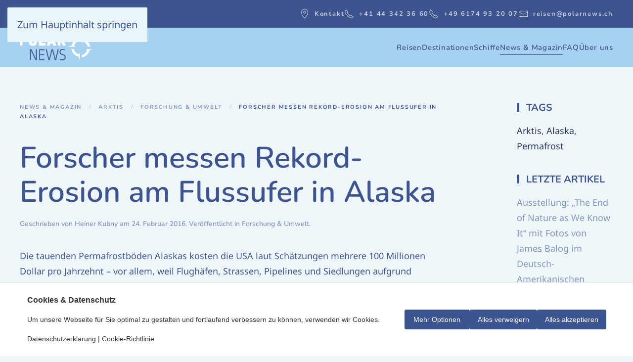

--- FILE ---
content_type: text/html; charset=utf-8
request_url: https://polarnews.ch/news-magazin/arktis/forschung-umwelt/forscher-messen-rekord-erosion-am-flussufer-in-alaska
body_size: 15248
content:
<!DOCTYPE html>
<html lang="de-de" dir="ltr">
    <head>
        <meta name="viewport" content="width=device-width, initial-scale=1">
        <link rel="icon" href="/images/system/PolarNews_Favicon.png" sizes="any">
                <link rel="icon" href="/images/system/PolarNews_Favicon.svg" type="image/svg+xml">
                <link rel="apple-touch-icon" href="/images/system/apple-touch-icon.png">
        <meta charset="utf-8">
	<meta name="author" content="Heiner Kubny">
	<meta name="robots" content="max-snippet:-1, max-image-preview:large, max-video-preview:-1">
	<meta property="og:title" content="Forscher messen Rekord-Erosion am Flussufer in Alaska">
	<meta property="og:type" content="article">
	<meta property="og:image" content="https://polarnews.ch/images/stories/arktis/forschung_umwelt/20160224/Itkillit_Cliff.jpg">
	<meta property="og:url" content="https://polarnews.ch/news-magazin/arktis/forschung-umwelt/forscher-messen-rekord-erosion-am-flussufer-in-alaska">
	<meta property="og:site_name" content="PolarNEWS">
	<meta property="og:description" content="PolarNEWS – Die Zeitschrift über polare Regionen">
	<meta name="description" content="PolarNEWS – Die Zeitschrift über polare Regionen">
	<meta name="generator" content="CMS by smart-web.ch">
	<title>Forscher messen Rekord-Erosion am Flussufer in Alaska – PolarNEWS</title>
	<link href="https://polarnews.ch/news-magazin/arktis/forschung-umwelt/forscher-messen-rekord-erosion-am-flussufer-in-alaska" rel="canonical">
<link href="/media/vendor/joomla-custom-elements/css/joomla-alert.min.css?0.4.1" rel="stylesheet">
	<link href="/media/eorisis-consent/assets/css/frontend.css?8af507" rel="stylesheet" media="all">
	<link href="/media/system/css/joomla-fontawesome.min.css?4.5.33" rel="preload" as="style" onload="this.onload=null;this.rel='stylesheet'">
	<link href="/templates/yootheme_polarnews/css/theme.23.css?1768432415" rel="stylesheet">
	<link href="/templates/yootheme_polarnews/css/custom.css?4.5.33" rel="stylesheet">
	<link href="/media/plg_system_jcepro/site/css/content.min.css?86aa0286b6232c4a5b58f892ce080277" rel="stylesheet">
	<style>#eorisis-consent-wrapper .consent-button .ebutton{background-color:#3c548f!important;border-color:#3c548f!important;color:#ffffff!important;}#eorisis-consent-wrapper .consent-button .ebutton:hover{background-color:#3c548f!important;border-color:#3c548f!important;color:#ffffff!important;}</style>
<script type="application/json" class="joomla-script-options new">{"joomla.jtext":{"ERROR":"Fehler","MESSAGE":"Nachricht","NOTICE":"Hinweis","WARNING":"Warnung","JCLOSE":"Schließen","JOK":"OK","JOPEN":"Öffnen"},"system.paths":{"root":"","rootFull":"https:\/\/polarnews.ch\/","base":"","baseFull":"https:\/\/polarnews.ch\/"},"csrf.token":"3050948388e723549df1e111d6a9b6a2"}</script>
	<script src="/media/system/js/core.min.js?aea365315821e4dbf9775997304f3ade"></script>
	<script src="/media/vendor/webcomponentsjs/js/webcomponents-bundle.min.js?2.8.0" nomodule defer></script>
	<script src="/media/system/js/joomla-hidden-mail.min.js?aea365315821e4dbf9775997304f3ade" type="module"></script>
	<script src="/media/system/js/messages.min.js?aea365315821e4dbf9775997304f3ade" type="module"></script>
	<script src="/media/vendor/jquery/js/jquery.min.js?3.7.1"></script>
	<script src="/media/legacy/js/jquery-noconflict.min.js?aea365315821e4dbf9775997304f3ade"></script>
	<script src="/templates/yootheme/vendor/assets/uikit/dist/js/uikit.min.js?4.5.33"></script>
	<script src="/templates/yootheme/vendor/assets/uikit/dist/js/uikit-icons-fjord.min.js?4.5.33"></script>
	<script src="/templates/yootheme/js/theme.js?4.5.33"></script>
	<script>jQuery(function($,undefined){var eorisis_analytics_consent_exists = typeof update_eorisis_analytics_consent === "function";var eorisis_advertising_consent_exists = typeof update_eorisis_advertising_consent === "function";var consent_banner = $("#eorisis-consent-wrapper > #consent-banner");var init_position = "banner-bottom";var init_overflow = $("body").css("overflow");$(".consent-button.accept").click(function(){consent_banner.stop().animate({opacity:0},{queue:false, duration:150}).animate({queue:false, bottom:"-100%"},1500,function(){$(this).hide();});$(".toggle-3938641544 .consent-switch img, .toggle-1344380536 .consent-switch img, .toggle-2972788602 .consent-switch img").attr("src","/media/eorisis-consent/assets/images/check.svg");$.ajax({url:"https://polarnews.ch/?eorisis_consent=1&action=accept&3050948388e723549df1e111d6a9b6a2=1",type:"GET",timeout:5000});if (eorisis_analytics_consent_exists){update_eorisis_analytics_consent("granted")}if (eorisis_advertising_consent_exists){update_eorisis_advertising_consent("granted")}});$(".consent-button.reject").click(function(){consent_banner.stop().animate({opacity:0},{queue:false, duration:150}).animate({queue:false, bottom:"-100%"},1500,function(){$(this).hide();});$(".toggle-3938641544 .consent-switch img, .toggle-1344380536 .consent-switch img, .toggle-2972788602 .consent-switch img").attr("src","/media/eorisis-consent/assets/images/cancel.svg");$.ajax({url:"https://polarnews.ch/?eorisis_consent=1&action=reject&3050948388e723549df1e111d6a9b6a2=1",type:"GET",timeout:5000});if (eorisis_analytics_consent_exists){update_eorisis_analytics_consent("denied")}if (eorisis_advertising_consent_exists){update_eorisis_advertising_consent("denied")}});function consent_goto_main(){$("#eorisis-consent-wrapper > #consent-banner #consent-main").fadeIn(150).show();$("#eorisis-consent-wrapper > #consent-banner #consent-options").fadeOut(150).hide();$("#eorisis-consent-wrapper > #consent-banner .consent-button.cancel").hide();$("#eorisis-consent-wrapper > #consent-banner .consent-button.confirm").hide();$("#eorisis-consent-wrapper > #consent-banner .consent-button:not(.cancel, .confirm)").fadeIn(150).show();if (init_position !== "banner-center"){$("#eorisis-consent-wrapper").addClass(init_position).removeClass("banner-center")}}function consent_goto_options(){$("#eorisis-consent-wrapper > #consent-banner #consent-main").fadeOut(150).hide();$("#eorisis-consent-wrapper > #consent-banner #consent-options").fadeIn(150).show();$("#eorisis-consent-wrapper > #consent-banner .consent-button.cancel").fadeIn(150).show();$("#eorisis-consent-wrapper > #consent-banner .consent-button.confirm").fadeIn(150).show();$("#eorisis-consent-wrapper > #consent-banner .consent-button:not(.cancel, .confirm)").hide();if (init_position !== "banner-center"){$("#eorisis-consent-wrapper").addClass("banner-center").removeClass(init_position)}}$("#eorisis-consent-wrapper > #consent-banner .consent-button.options").click(function(){consent_goto_options();});$("#eorisis-consent-wrapper > #consent-banner .consent-button.cancel").click(function(){consent_goto_main();});$(".consent-button.confirm").click(function(){consent_banner.stop().animate({opacity:0},{queue:false, duration:150}).animate({queue:false, bottom:"-100%"},1500,function(){$(this).hide();});$.ajax({url:"https://polarnews.ch/?eorisis_consent=1&action=confirm&3050948388e723549df1e111d6a9b6a2=1",type:"GET",timeout:5000});});var init_banner_visibility = 1;if (init_banner_visibility){consent_banner.animate({opacity:1},{queue:false,duration:150});}else{consent_banner.hide();}$("#eorisis-consent-wrapper #consent-toggle-banner").click(function(){consent_goto_main();consent_banner.stop().show(0, function(){consent_banner.animate({opacity:1},{queue:false,duration:150});});});var consent_analytics_state = 0;$(".switch.toggle-3938641544").click(function(){consent_analytics_state = consent_analytics_state === 1 ? 0 : 1;$(".toggle-3938641544 .consent-switch").stop().animate({"opacity":0}, 100, function(){$("img",this).attr("src",function(){return consent_analytics_state === 1 ? "/media/eorisis-consent/assets/images/check.svg" : "/media/eorisis-consent/assets/images/cancel.svg";});}).animate({"opacity":1}, 100);$.ajax({url:"https://polarnews.ch/?eorisis_consent=1&action=toggle_analytics&state="+consent_analytics_state+"&3050948388e723549df1e111d6a9b6a2=1",type:"GET",timeout:5000});if (eorisis_analytics_consent_exists){update_eorisis_analytics_consent(consent_analytics_state === 1 ? "granted" : "denied")}});if (eorisis_analytics_consent_exists){update_eorisis_analytics_consent(consent_analytics_state ? "granted" : "denied")}var consent_advertising_state = 0;$(".switch.toggle-1344380536").click(function(){consent_advertising_state = consent_advertising_state === 1 ? 0 : 1;$(".toggle-1344380536 .consent-switch").stop().animate({"opacity":0}, 100, function(){$("img",this).attr("src",function(){return consent_advertising_state === 1 ? "/media/eorisis-consent/assets/images/check.svg" : "/media/eorisis-consent/assets/images/cancel.svg";});}).animate({"opacity":1}, 100);$.ajax({url:"https://polarnews.ch/?eorisis_consent=1&action=toggle_advertising&state="+consent_advertising_state+"&3050948388e723549df1e111d6a9b6a2=1",type:"GET",timeout:5000});if (eorisis_advertising_consent_exists){update_eorisis_advertising_consent(consent_advertising_state === 1 ? "granted" : "denied")}});if (eorisis_advertising_consent_exists){update_eorisis_advertising_consent(consent_advertising_state ? "granted" : "denied")}});</script>
	<script>jQuery(function($,undefined){$(".analytics-optout").text("You have been opted out of Google Analytics").addClass("done");});</script>
	<script>window.yootheme ||= {}; var $theme = yootheme.theme = {"i18n":{"close":{"label":"Schlie\u00dfen"},"totop":{"label":"Zur\u00fcck nach oben"},"marker":{"label":"\u00d6ffnen"},"navbarToggleIcon":{"label":"Men\u00fc \u00f6ffnen"},"paginationPrevious":{"label":"Vorherige Seite"},"paginationNext":{"label":"N\u00e4chste Seite"},"searchIcon":{"toggle":"Suche \u00f6ffnen","submit":"Suche ausf\u00fchren"},"slider":{"next":"N\u00e4chste Folie","previous":"Vorherige Folie","slideX":"Folie %s","slideLabel":"%s von %s"},"slideshow":{"next":"N\u00e4chste Folie","previous":"Vorherige Folie","slideX":"Folie %s","slideLabel":"%s von %s"},"lightboxPanel":{"next":"N\u00e4chste Folie","previous":"Vorherige Folie","slideLabel":"%s von %s","close":"Schlie\u00dfen"}}};</script>
	<script>jQuery(document).ready(function() { var $VideoElements = $("iframe[src*='vimeo'], iframe[src*='youtube'], object, embed"); $VideoElements.each(function() { var $VideoEL = $(this); var $ParentEL = $(this).parent().prop('tagName'); if ($ParentEL != 'FIGURE') { $VideoEL.wrap("<figure></figure>"); } $VideoEL.attr('data-aspectRatio', this.height / this.width).removeAttr('height').removeAttr('width'); }); jQuery(window).resize(function() { var $fluidEl = $("figure"); var newWidth = $fluidEl.width(); console.log($(this)); $VideoElements.each(function() { var $el = $(this); $el.width(newWidth).height(newWidth * $el.attr('data-aspectRatio')); }); }).resize();});</script>
	<script>// Nav Reisen
document.addEventListener('DOMContentLoaded', function() {
    function getTLD(host) {
      const parts = host.split('.');
      if (parts.length < 2) return '';
      // Für einfache TLDs: letzte Komponente
      return parts[parts.length - 1];
    }
    var currentTld = getTLD(window.location.hostname);

    // Alle Elemente mit der Klasse 'pn-reisen-nav-link' auswählen
    var elements = document.querySelectorAll('.pn-reisen-nav-link');

    elements.forEach(function(element) {
        // Elternknoten entfernen, falls TLD nicht zutrifft
        if (!element.classList.contains('pn-reisen-nav-link-'+currentTld)) {
            element.parentNode.remove();
        }
    });
});</script>
	<!-- Eorisis Analytics - GTM / Google Tag Manager -->
<script>window.dataLayer=window.dataLayer || [];function gtag(){dataLayer.push(arguments);}gtag('consent','default',{'analytics_storage':'denied','ad_user_data':'denied','ad_personalization':'denied','ad_storage':'denied'});window['gtag_enable_tcf_support']=true;(function(w,d,s,l,i){w[l]=w[l]||[];w[l].push({'gtm.start':new Date().getTime(),event:'gtm.js'});var f=d.getElementsByTagName(s)[0],j=d.createElement(s),dl=l!='dataLayer'?'&l='+l:'';j.async=true;j.src='https://www.googletagmanager.com/gtm.js?id='+i+dl;f.parentNode.insertBefore(j,f);})(window,document,'script','dataLayer','GTM-M2JQL4GF');function update_eorisis_analytics_consent(value) {gtag('consent','update',{'analytics_storage':value});}function update_eorisis_advertising_consent(value) {gtag('consent','update',{'ad_user_data':value,'ad_personalization':value,'ad_storage':value});}</script><!-- End Eorisis Analytics - GTM / Google Tag Manager -->
	<!-- Start: Google Strukturierte Daten -->
<script type="application/ld+json" data-type="gsd"> { "@context": "https://schema.org", "@type": "BreadcrumbList", "itemListElement": [ { "@type": "ListItem", "position": 1, "name": "Start", "item": "https://polarnews.ch" }, { "@type": "ListItem", "position": 2, "name": "News &amp; Magazin", "item": "https://polarnews.ch/news-magazin/magazin-medien/polarnews-magazin" }, { "@type": "ListItem", "position": 3, "name": "Forschung &amp; Umwelt", "item": "https://polarnews.ch/news-magazin/arktis/forschung-umwelt" }, { "@type": "ListItem", "position": 4, "name": "Forscher messen Rekord-Erosion am Flussufer in Alaska", "item": "https://polarnews.ch/news-magazin/arktis/forschung-umwelt/forscher-messen-rekord-erosion-am-flussufer-in-alaska" } ] } </script> <script type="application/ld+json" data-type="gsd"> { "@context": "https://schema.org", "@type": "Article", "mainEntityOfPage": { "@type": "WebPage", "@id": "https://polarnews.ch/news-magazin/arktis/forschung-umwelt/forscher-messen-rekord-erosion-am-flussufer-in-alaska" }, "headline": "Forscher messen Rekord-Erosion am Flussufer in Alaska", "description": "Die tauenden Permafrostböden Alaskas kosten die USA laut Schätzungen mehrere 100 Millionen Dollar pro Jahrzehnt – vor allem, weil Flughäfen, Strassen, Pipelines und Siedlungen aufgrund absackender Böden und erodierender Uferlinien verlegt werden müssen. Ein internationales Forscherteam hat nun am Itkillik River im Norden Alaskas Flussufer-Erosionsraten gemessen, die alle bisherigen Rekordwerte übertreffen. In einem Landstrich mit besonders viel Eis im Boden frisst sich der Itkillik River pro Jahr 19 Meter tief in das Ufer, berichten die Forscher in einer kürzlich erschienenen Studie im Fachmagazin Geomorphology.", "image": { "@type": "ImageObject", "url": "https://polarnews.ch/images/stories/arktis/forschung_umwelt/20160224/Itkillit_Cliff.jpg" }, "publisher": { "@type": "Organization", "name": "PolarNEWS", "logo": { "@type": "ImageObject", "url": "https://polarnews.ch/images/stories/system/polarnews_logo_500.png" } }, "author": { "@type": "Person", "name": "Heiner Kubny", "url": "https://polarnews.ch/news-magazin/arktis/forschung-umwelt/forscher-messen-rekord-erosion-am-flussufer-in-alaska" }, "datePublished": "2016-02-24T08:17:47+01:00", "dateCreated": "2016-02-24T08:17:47+01:00", "dateModified": "2016-02-10T14:21:43+01:00" } </script>
<!-- End: Google Strukturierte Daten -->

    </head>
    <body class="">

        <div class="uk-hidden-visually uk-notification uk-notification-top-left uk-width-auto">
            <div class="uk-notification-message">
                <a href="#tm-main" class="uk-link-reset">Zum Hauptinhalt springen</a>
            </div>
        </div>

        
        
        <div class="tm-page">

                        


<header class="tm-header-mobile uk-hidden@m">


        <div uk-sticky show-on-up animation="uk-animation-slide-top" cls-active="uk-navbar-sticky" sel-target=".uk-navbar-container">
    
        <div class="uk-navbar-container">

            <div class="uk-container uk-container-expand">
                <nav class="uk-navbar" uk-navbar="{&quot;align&quot;:&quot;left&quot;,&quot;container&quot;:&quot;.tm-header-mobile &gt; [uk-sticky]&quot;,&quot;boundary&quot;:&quot;.tm-header-mobile .uk-navbar-container&quot;}">

                                        <div class="uk-navbar-left ">

                                                    <a href="https://polarnews.ch/" aria-label="Zurück zur Startseite" class="uk-logo uk-navbar-item">
    <img alt="PolarNEWS" loading="eager" width="313" height="110" src="/images/system/PolarNews_Logo.svg"></a>
                        
                                                    
                        
                        
                    </div>
                    
                    
                                        <div class="uk-navbar-right">

                        
                                                    <a uk-toggle href="#tm-dialog-mobile" class="uk-navbar-toggle">

        
        <div uk-navbar-toggle-icon></div>

        
    </a>
                        
                    </div>
                    
                </nav>
            </div>

        </div>

        </div>
    



        <div id="tm-dialog-mobile" uk-offcanvas="container: true; overlay: true" mode="slide" flip>
        <div class="uk-offcanvas-bar uk-flex uk-flex-column">

                        <button class="uk-offcanvas-close uk-close-large" type="button" uk-close uk-toggle="cls: uk-close-large; mode: media; media: @s"></button>
            
                        <div class="uk-margin-auto-bottom">
                
<div class="uk-panel" id="module-menu-dialog-mobile">

    
    
<ul class="uk-nav uk-nav-default">
    
	<li class="item-2933"><a href="https://reisen.polarnews.ch/" target="_blank" rel="external" class="pn-reisen-nav-link pn-reisen-nav-link-ch">Reisen</a></li>
	<li class="item-2934"><a href="https://reisen.polarnews.de/" target="_blank" rel="external" class="pn-reisen-nav-link pn-reisen-nav-link-de">Reisen</a></li>
	<li class="item-2935"><a href="https://reisen.polarnews.at/" target="_blank" rel="external" class="pn-reisen-nav-link pn-reisen-nav-link-at">Reisen</a></li>
	<li class="item-1594 uk-parent"><a href="/destinationen">Destinationen</a>
	<ul class="uk-nav-sub">

		<li class="item-1605 uk-parent"><a href="/destinationen/arktis">Arktis</a>
		<ul>

			<li class="item-1624"><a href="/destinationen/arktis/spitzbergen">Spitzbergen</a></li>
			<li class="item-1620"><a href="/destinationen/arktis/groenland">Grönland</a></li>
			<li class="item-1621"><a href="/destinationen/arktis/kanadische-arktis">Kanadische Arktis</a></li>
			<li class="item-1622"><a href="/destinationen/arktis/nordpol">Nordpol</a></li>
			<li class="item-1623"><a href="/destinationen/arktis/russische-arktis">Russische Arktis</a></li>
			<li class="item-1884"><a href="/destinationen/arktis/tierwelt">Tierwelt</a></li></ul></li>
		<li class="item-1603 uk-parent"><a href="/destinationen/antarktis">Antarktis</a>
		<ul>

			<li class="item-1885"><a href="/destinationen/antarktis/tierwelt">Tierwelt</a></li></ul></li>
		<li class="item-1604"><a href="/destinationen/ecuador-galapagos">Ecuador - Galapagos</a></li></ul></li>
	<li class="item-1592"><a href="/schiffe">Schiffe</a></li>
	<li class="item-1582 uk-active uk-parent"><a href="/news-magazin/magazin-medien/polarnews-magazin">News &amp; Magazin</a>
	<ul class="uk-nav-sub">

		<li class="item-87 uk-parent"><a href="/?Itemid=88">Magazin &amp; Medien</a>
		<ul>

			<li class="item-79"><a href="/news-magazin/magazin-medien/polarnews-magazin">Magazin</a></li>
			<li class="item-144"><a href="/news-magazin/magazin-medien/buchbesprechung">Bücher</a></li>
			<li class="item-139"><a href="/news-magazin/magazin-medien/polarnews-filme">Filme</a></li>
			<li class="item-136"><a href="/news-magazin/magazin-medien/filmnews">FilmNEWS</a></li></ul></li>
		<li class="item-19 uk-active uk-nav-header uk-parent">Arktis
		<ul>

			<li class="item-1595"><a href="/news-magazin/arktis/uebersicht">Übersicht</a></li>
			<li class="item-13"><a href="/news-magazin/arktis/menschen-politik">Menschen &amp; Politik</a></li>
			<li class="item-25 uk-active"><a href="/news-magazin/arktis/forschung-umwelt">Forschung &amp; Umwelt</a></li>
			<li class="item-32"><a href="/news-magazin/arktis/faunatierwelt">Fauna &amp; Tierwelt</a></li>
			<li class="item-126"><a href="/news-magazin/arktis/expeditionen">Expeditionen</a></li>
			<li class="item-140"><a href="/news-magazin/arktis/geschichte">Geschichte</a></li>
			<li class="item-142"><a href="/news-magazin/arktis/technik">Technik</a></li></ul></li>
		<li class="item-42 uk-parent"><a href="/news-magazin/antarktis">Antarktis</a>
		<ul>

			<li class="item-1597"><a href="/news-magazin/antarktis/uebersicht">Übersicht</a></li>
			<li class="item-138"><a href="/news-magazin/antarktis/menschen-a-politik">Menschen &amp; Politik</a></li>
			<li class="item-52"><a href="/news-magazin/antarktis/forschung-umwelt">Forschung &amp; Umwelt</a></li>
			<li class="item-59"><a href="/news-magazin/antarktis/faunatierwelt">Fauna &amp; Tierwelt</a></li>
			<li class="item-108"><a href="/news-magazin/antarktis/expeditionen">Expeditionen</a></li>
			<li class="item-120"><a href="/news-magazin/antarktis/geschichte">Geschichte</a></li>
			<li class="item-143"><a href="/news-magazin/antarktis/technik">Technik</a></li></ul></li></ul></li>
	<li class="item-1625 uk-parent"><a href="/faq/das-leben-an-bord">FAQ</a>
	<ul class="uk-nav-sub">

		<li class="item-1626"><a href="/faq/das-leben-an-bord">Das Leben an Bord</a></li>
		<li class="item-1628"><a href="/faq/gesundheit">Gesundheit</a></li>
		<li class="item-1629"><a href="/faq/reisezeiten">Reisezeiten</a></li>
		<li class="item-1651"><a href="/faq/buchungsablauf-und-organisatorisches">Buchungsablauf und Organisatorisches</a></li>
		<li class="item-1627"><a href="/faq/galapagos-und-ecuador">Galapagos und Ecuador</a></li></ul></li>
	<li class="item-1590 uk-parent"><a href="/ueber-uns/das-polarnews-team">Über uns</a>
	<ul class="uk-nav-sub">

		<li class="item-2936"><a href="/ueber-uns/warum-polarnews">Warum PolarNEWS </a></li>
		<li class="item-1589"><a href="/ueber-uns/das-polarnews-team">Das PolarNEWS Team</a></li>
		<li class="item-1591"><a href="/ueber-uns/unsere-reisebegleiter">Unsere Reisebegleiter</a></li>
		<li class="item-1587"><a href="/ueber-uns/unser-reisepartner">Unser Reisepartner</a></li>
		<li class="item-1588"><a href="/ueber-uns/nachhaltigkeit">Nachhaltigkeit</a></li>
		<li class="item-68"><a href="/ueber-uns/kontakt">Kontakt</a></li>
		<li class="item-127"><a href="/images/diverse/mediainfo_magazin/PolarNEWS Mediadaten 2025.pdf" target="_blank">Media-Info (PDF)</a></li>
		<li class="item-124"><a href="/ueber-uns/newsletter/frontusers/profile">Newsletter</a></li></ul></li></ul>

</div>

            </div>
            
            
        </div>
    </div>
    
    
    

</header>


<div class="tm-toolbar tm-toolbar-default uk-visible@m">
    <div class="uk-container uk-flex uk-flex-middle">

        
                <div class="uk-margin-auto-left">
            <div class="uk-grid-medium uk-child-width-auto uk-flex-middle" uk-grid="margin: uk-margin-small-top">
                <div>
<div class="uk-panel" id="module-160">

    
    
<div class="uk-margin-remove-last-child custom" ><ul class="uk-navbar-nav small">
<li><a href="/ueber-uns/kontakt"><span class="uk-margin-small-right" uk-icon="icon: location"></span>Kontakt</a></li>
<li><a href="tel:+41443423660"><span class="uk-margin-small-right" uk-icon="icon: receiver"></span>+41 44 342 36 60</a></li>
<li><a href="tel:+496174932007"><span class="uk-margin-small-right" uk-icon="icon: receiver"></span>+49 6174 93 20 07</a></li>
<li><a href="mailto:reisen@polarnews.ch"><span class="uk-margin-small-right" uk-icon="icon: mail"></span>reisen@polarnews.ch</a></li>
</ul></div>

</div>
</div>
            </div>
        </div>
        
    </div>
</div>

<header class="tm-header uk-visible@m">



        <div uk-sticky media="@m" show-on-up animation="uk-animation-slide-top" cls-active="uk-navbar-sticky" sel-target=".uk-navbar-container">
    
        <div class="uk-navbar-container uk-navbar-primary">

            <div class="uk-container">
                <nav class="uk-navbar" uk-navbar="{&quot;align&quot;:&quot;left&quot;,&quot;container&quot;:&quot;.tm-header &gt; [uk-sticky]&quot;,&quot;boundary&quot;:&quot;.tm-header .uk-navbar-container&quot;}">

                                        <div class="uk-navbar-left ">

                                                    <a href="https://polarnews.ch/" aria-label="Zurück zur Startseite" class="uk-logo uk-navbar-item">
    <img alt="PolarNEWS" loading="eager" width="313" height="110" src="/images/system/PolarNews_Logo.svg"></a>
                        
                        
                        
                    </div>
                    
                    
                                        <div class="uk-navbar-right">

                                                    
<ul class="uk-navbar-nav">
    
	<li class="item-2933"><a href="https://reisen.polarnews.ch/" target="_blank" rel="external" class="pn-reisen-nav-link pn-reisen-nav-link-ch">Reisen</a></li>
	<li class="item-2934"><a href="https://reisen.polarnews.de/" target="_blank" rel="external" class="pn-reisen-nav-link pn-reisen-nav-link-de">Reisen</a></li>
	<li class="item-2935"><a href="https://reisen.polarnews.at/" target="_blank" rel="external" class="pn-reisen-nav-link pn-reisen-nav-link-at">Reisen</a></li>
	<li class="item-1594 uk-parent"><a href="/destinationen">Destinationen</a>
	<div class="uk-drop uk-navbar-dropdown" pos="bottom-left" stretch="x" boundary=".tm-header .uk-navbar-container"><div class="uk-grid tm-grid-expand uk-margin" uk-grid>
<div class="uk-width-1-3@m">
    
        
            
            
            
                
                    <div class="uk-panel uk-margin"><div class="uk-grid tm-grid-expand uk-grid-collapse uk-child-width-1-1 uk-margin">
<div class="uk-width-1-1">
    
        
            
            
            
                
                    
<div class="uk-text-lead uk-text-muted subnav_title uk-margin uk-margin-remove-bottom">        Arktis    </div>
                
            
        
    
</div></div><div class="uk-grid tm-grid-expand uk-margin uk-margin-remove-top" uk-grid>
<div class="uk-width-1-2@l">
    
        
            
            
            
                
                    
<div class="subnav_image uk-margin">
        <a class="el-link" href="/destinationen/arktis"><picture>
<source type="image/webp" srcset="/templates/yootheme/cache/3e/arktis_600-3e8a8d57.webp 600w" sizes="(min-width: 600px) 600px">
<img src="/templates/yootheme/cache/b2/arktis_600-b28e7848.jpeg" width="600" height="400" class="el-image" alt="Arktis" loading="lazy">
</picture></a>    
    
</div>
                
            
        
    
</div>
<div class="uk-width-1-2@l">
    
        
            
            
            
                
                    
<div class="subnav_items uk-position-relative" style="top: -10px;">
    
    
        
        <ul class="uk-margin-remove-bottom uk-nav uk-navbar-dropdown-nav">                                <li class="el-item ">
<a class="el-link" href="/destinationen/arktis/spitzbergen">
    
        <span class="el-image" uk-icon="icon: chevron-right; width: 20px; height: 20px;"></span>
                    Spitzbergen        
    
</a></li>
                                            <li class="el-item ">
<a class="el-link" href="/destinationen/arktis/groenland">
    
        <span class="el-image" uk-icon="icon: chevron-right; width: 20px; height: 20px;"></span>
                    Grönland        
    
</a></li>
                                            <li class="el-item ">
<a class="el-link" href="/destinationen/arktis/kanadische-arktis">
    
        <span class="el-image" uk-icon="icon: chevron-right; width: 20px; height: 20px;"></span>
                    Kanadische Arktis        
    
</a></li>
                                            <li class="el-item ">
<a class="el-link" href="/destinationen/arktis/nordpol">
    
        <span class="el-image" uk-icon="icon: chevron-right; width: 20px; height: 20px;"></span>
                    Nordpol        
    
</a></li>
                                            <li class="el-item ">
<a class="el-link" href="/destinationen/arktis/russische-arktis">
    
        <span class="el-image" uk-icon="icon: chevron-right; width: 20px; height: 20px;"></span>
                    Russische Arktis        
    
</a></li>
                                            <li class="el-item ">
<a class="el-link" href="/destinationen/arktis/tierwelt">
    
        <span class="el-image" uk-icon="icon: chevron-right; width: 20px; height: 20px;"></span>
                    Tierwelt        
    
</a></li>
                            </ul>
        
    
    
</div>
                
            
        
    
</div></div></div>
                
            
        
    
</div>
<div class="uk-width-1-3@m">
    
        
            
            
            
                
                    <div class="uk-panel uk-margin"><div class="uk-grid tm-grid-expand uk-grid-collapse uk-child-width-1-1 uk-margin">
<div class="uk-width-1-1">
    
        
            
            
            
                
                    
<div class="uk-text-lead uk-text-muted subnav_title uk-margin uk-margin-remove-bottom">        Antarktis    </div>
                
            
        
    
</div></div><div class="uk-grid tm-grid-expand uk-margin uk-margin-remove-top" uk-grid>
<div class="uk-width-1-2@l">
    
        
            
            
            
                
                    
<div class="subnav_image uk-margin">
        <a class="el-link" href="/destinationen/antarktis"><picture>
<source type="image/webp" srcset="/templates/yootheme/cache/a5/antarktis_600-a53d9707.webp 600w" sizes="(min-width: 600px) 600px">
<img src="/templates/yootheme/cache/cf/antarktis_600-cfcc02dd.jpeg" width="600" height="400" class="el-image" alt="Arktis" loading="lazy">
</picture></a>    
    
</div>
                
            
        
    
</div>
<div class="uk-width-1-2@l">
    
        
            
            
            
                
                    
<div class="subnav_items uk-position-relative" style="top: -10px;">
    
    
        
        <ul class="uk-margin-remove-bottom uk-nav uk-navbar-dropdown-nav">                                <li class="el-item ">
<a class="el-link" href="/destinationen/antarktis">
    
        <span class="el-image" uk-icon="icon: chevron-right; width: 20px; height: 20px;"></span>
                    Antarktis        
    
</a></li>
                                            <li class="el-item ">
<a class="el-link" href="/destinationen/antarktis/tierwelt">
    
        <span class="el-image" uk-icon="icon: chevron-right; width: 20px; height: 20px;"></span>
                    Tierwelt        
    
</a></li>
                            </ul>
        
    
    
</div>
                
            
        
    
</div></div></div>
                
            
        
    
</div>
<div class="uk-width-1-3@m">
    
        
            
            
            
                
                    <div class="uk-panel uk-margin"><div class="uk-grid tm-grid-expand uk-grid-collapse uk-child-width-1-1 uk-margin">
<div class="uk-width-1-1">
    
        
            
            
            
                
                    
<div class="uk-text-lead uk-text-muted subnav_title uk-margin uk-margin-remove-bottom">        Ecuador & Galapagos    </div>
                
            
        
    
</div></div><div class="uk-grid tm-grid-expand uk-margin uk-margin-remove-top" uk-grid>
<div class="uk-width-1-2@l">
    
        
            
            
            
                
                    
<div class="subnav_image uk-margin">
        <a class="el-link" href="/destinationen/ecuador-galapagos"><picture>
<source type="image/webp" srcset="/templates/yootheme/cache/66/ecuador_galapagos_600-6603f886.webp 600w" sizes="(min-width: 600px) 600px">
<img src="/templates/yootheme/cache/0a/ecuador_galapagos_600-0aee1e54.jpeg" width="600" height="400" class="el-image" alt="Arktis" loading="lazy">
</picture></a>    
    
</div>
                
            
        
    
</div>
<div class="uk-width-1-2@l">
    
        
            
            
            
                
                    
<div class="subnav_items uk-position-relative" style="top: -10px;">
    
    
        
        <ul class="uk-margin-remove-bottom uk-nav uk-navbar-dropdown-nav">                                <li class="el-item ">
<a class="el-link" href="/destinationen/ecuador-galapagos">
    
        <span class="el-image" uk-icon="icon: chevron-right; width: 20px; height: 20px;"></span>
                    GALAPAGOS        
    
</a></li>
                            </ul>
        
    
    
</div>
                
            
        
    
</div></div></div>
                
            
        
    
</div></div></div></li>
	<li class="item-1592 uk-parent"><a href="/schiffe">Schiffe</a>
	<div class="uk-drop uk-navbar-dropdown" style="width: 650px;"><div class="uk-grid tm-grid-expand uk-grid-collapse uk-child-width-1-1 uk-margin">
<div class="uk-width-1-1">
    
        
            
            
            
                
                    
<div class="uk-text-lead uk-text-muted subnav_title uk-margin uk-margin-remove-bottom">        Schiffe    </div>
                
            
        
    
</div></div><div class="uk-grid tm-grid-expand uk-margin uk-margin-remove-top" uk-grid>
<div class="uk-width-1-2@m">
    
        
            
            
            
                
                    
<div class="subnav_image uk-margin">
        <a class="el-link" href="/schiffe"><picture>
<source type="image/webp" srcset="/templates/yootheme/cache/06/MS_Plancius_Deception_Island_Antarctica_Plancius_-_Mike_Louagie-Oceanwide_expeditions_-_Mike_Louagie_600-065b0348.webp 600w" sizes="(min-width: 600px) 600px">
<img src="/templates/yootheme/cache/6e/MS_Plancius_Deception_Island_Antarctica_Plancius_-_Mike_Louagie-Oceanwide_expeditions_-_Mike_Louagie_600-6edfa16c.jpeg" width="600" height="400" class="el-image" alt="Schiffe" loading="lazy">
</picture></a>    
    
</div>
                
            
        
    
</div>
<div class="uk-width-1-2@m">
    
        
            
            
            
                
                    
<div class="subnav_items uk-position-relative" style="top: -10px;">
    
    
        
        <ul class="uk-margin-remove-bottom uk-nav uk-navbar-dropdown-nav">                                <li class="el-item ">
<a class="el-link" href="/schiffe/ms-plancius">
    
        <span class="el-image" uk-icon="icon: chevron-right;"></span>
                    MS PLANCIUS        
    
</a></li>
                                            <li class="el-item ">
<a class="el-link" href="/schiffe/ms-greg-mortimer">
    
        <span class="el-image" uk-icon="icon: chevron-right;"></span>
                    MS GREG MORTIMER        
    
</a></li>
                                            <li class="el-item ">
<a class="el-link" href="/schiffe/ms-ocean-explorer">
    
        <span class="el-image" uk-icon="icon: chevron-right;"></span>
                    MS OCEAN EXPLORER        
    
</a></li>
                                            <li class="el-item ">
<a class="el-link" href="/schiffe/ms-sylvia-earle">
    
        <span class="el-image" uk-icon="icon: chevron-right;"></span>
                    MS SYLVIA EARLE        
    
</a></li>
                                            <li class="el-item ">
<a class="el-link" href="/schiffe/ms-ortelius">
    
        <span class="el-image" uk-icon="icon: chevron-right;"></span>
                    MS ORTELIUS        
    
</a></li>
                                            <li class="el-item ">
<a class="el-link" href="/schiffe/ms-hondius">
    
        <span class="el-image" uk-icon="icon: chevron-right;"></span>
                    MS HONDIUS        
    
</a></li>
                                            <li class="el-item ">
<a class="el-link" href="/schiffe/sea-spirit">
    
        <span class="el-image" uk-icon="icon: chevron-right;"></span>
                    SEA SPIRIT        
    
</a></li>
                                            <li class="el-item ">
<a class="el-link" href="/schiffe/ms-ultramarine">
    
        <span class="el-image" uk-icon="icon: chevron-right;"></span>
                    MS ULTRAMARINE        
    
</a></li>
                                            <li class="el-item ">
<a class="el-link" href="/schiffe/le-commandant-charcot">
    
        <span class="el-image" uk-icon="icon: chevron-right;"></span>
                    LE COMMANDANT CHARCOT        
    
</a></li>
                                            <li class="el-item ">
<a class="el-link" href="/schiffe/ms-ocean-victory">
    
        <span class="el-image" uk-icon="icon: chevron-right;"></span>
                    MS OCEAN VICTORY        
    
</a></li>
                                            <li class="el-item ">
<a class="el-link" href="/schiffe/ms-ocean-albatros">
    
        <span class="el-image" uk-icon="icon: chevron-right;"></span>
                    MS OCEAN ALBATROS        
    
</a></li>
                                            <li class="el-item ">
<a class="el-link" href="/schiffe/sv-rembrandt-van-rijn">
    
        <span class="el-image" uk-icon="icon: chevron-right;"></span>
                    SV REMBRANDT VAN RIJN        
    
</a></li>
                                            <li class="el-item ">
<a class="el-link" href="/schiffe/sv-meander">
    
        <span class="el-image" uk-icon="icon: chevron-right;"></span>
                    SV MEANDER        
    
</a></li>
                                            <li class="el-item ">
<a class="el-link" href="/schiffe/tip-top-2">
    
        <span class="el-image" uk-icon="icon: chevron-right;"></span>
                    Motorkatamaran TIP TOP II        
    
</a></li>
                            </ul>
        
    
    
</div>
                
            
        
    
</div></div></div></li>
	<li class="item-1582 uk-active uk-parent"><a href="/news-magazin/magazin-medien/polarnews-magazin">News &amp; Magazin</a>
	<div class="uk-drop uk-navbar-dropdown" pos="bottom-left" stretch="x" boundary=".tm-header .uk-navbar-container"><div class="uk-grid tm-grid-expand uk-margin" uk-grid>
<div class="uk-width-1-3@m">
    
        
            
            
            
                
                    <div class="uk-panel uk-margin"><div class="uk-grid tm-grid-expand uk-grid-collapse uk-child-width-1-1 uk-margin">
<div class="uk-width-1-1">
    
        
            
            
            
                
                    
<div class="uk-text-lead uk-text-muted subnav_title uk-margin uk-margin-remove-bottom">        Beiträge aus der Arktis    </div>
                
            
        
    
</div></div><div class="uk-grid tm-grid-expand uk-margin uk-margin-remove-top" uk-grid>
<div class="uk-width-1-2@l">
    
        
            
            
            
                
                    
<div class="subnav_image uk-margin">
        <a class="el-link" href="/news-magazin/arktis/uebersicht"><picture>
<source type="image/webp" srcset="/templates/yootheme/cache/3e/arktis_600-3e8a8d57.webp 600w" sizes="(min-width: 600px) 600px">
<img src="/templates/yootheme/cache/b2/arktis_600-b28e7848.jpeg" width="600" height="400" class="el-image" alt="Arktis" loading="lazy">
</picture></a>    
    
</div>
                
            
        
    
</div>
<div class="uk-width-1-2@l">
    
        
            
            
            
                
                    
<div class="subnav_items uk-position-relative" style="top: -10px;">
    
    
        
        <ul class="uk-margin-remove-bottom uk-nav uk-navbar-dropdown-nav">                                <li class="el-item ">
<a class="el-link" href="/news-magazin/arktis/uebersicht">
    
        <span class="el-image" uk-icon="icon: chevron-right; width: 20px; height: 20px;"></span>
                    Übersicht        
    
</a></li>
                                            <li class="el-item ">
<a class="el-link" href="/news-magazin/arktis/menschen-politik">
    
        <span class="el-image" uk-icon="icon: chevron-right; width: 20px; height: 20px;"></span>
                    Menschen &amp; Politik        
    
</a></li>
                                            <li class="el-item uk-active">
<a class="el-link" href="/news-magazin/arktis/forschung-umwelt">
    
        <span class="el-image" uk-icon="icon: chevron-right; width: 20px; height: 20px;"></span>
                    Forschung &amp; Umwelt        
    
</a></li>
                                            <li class="el-item ">
<a class="el-link" href="/news-magazin/arktis/faunatierwelt">
    
        <span class="el-image" uk-icon="icon: chevron-right; width: 20px; height: 20px;"></span>
                    Fauna &amp; Tierwelt        
    
</a></li>
                                            <li class="el-item ">
<a class="el-link" href="/news-magazin/arktis/expeditionen">
    
        <span class="el-image" uk-icon="icon: chevron-right; width: 20px; height: 20px;"></span>
                    Expeditionen        
    
</a></li>
                                            <li class="el-item ">
<a class="el-link" href="/news-magazin/arktis/geschichte">
    
        <span class="el-image" uk-icon="icon: chevron-right; width: 20px; height: 20px;"></span>
                    Geschichte        
    
</a></li>
                                            <li class="el-item ">
<a class="el-link" href="/news-magazin/arktis/technik">
    
        <span class="el-image" uk-icon="icon: chevron-right; width: 20px; height: 20px;"></span>
                    Technik        
    
</a></li>
                            </ul>
        
    
    
</div>
                
            
        
    
</div></div></div>
                
            
        
    
</div>
<div class="uk-width-1-3@m">
    
        
            
            
            
                
                    <div class="uk-panel uk-margin"><div class="uk-grid tm-grid-expand uk-grid-collapse uk-child-width-1-1 uk-margin">
<div class="uk-width-1-1">
    
        
            
            
            
                
                    
<div class="uk-text-lead uk-text-muted subnav_title uk-margin uk-margin-remove-bottom">        Beiträge aus der Antarktis    </div>
                
            
        
    
</div></div><div class="uk-grid tm-grid-expand uk-grid-margin uk-margin-remove-top" uk-grid>
<div class="uk-width-1-2@l">
    
        
            
            
            
                
                    
<div class="subnav_image uk-margin">
        <a class="el-link" href="/news-magazin/antarktis/uebersicht"><picture>
<source type="image/webp" srcset="/templates/yootheme/cache/a5/antarktis_600-a53d9707.webp 600w" sizes="(min-width: 600px) 600px">
<img src="/templates/yootheme/cache/cf/antarktis_600-cfcc02dd.jpeg" width="600" height="400" class="el-image" alt="Antarktis" loading="lazy">
</picture></a>    
    
</div>
                
            
        
    
</div>
<div class="uk-width-1-2@l">
    
        
            
            
            
                
                    
<div class="uk-position-relative" style="top: -10px;">
    
    
        
        <ul class="uk-margin-remove-bottom uk-nav uk-navbar-dropdown-nav">                                <li class="el-item ">
<a class="el-link" href="/news-magazin/antarktis/uebersicht">
    
        <span class="el-image" uk-icon="icon: chevron-right;"></span>
                    Übersicht        
    
</a></li>
                                            <li class="el-item ">
<a class="el-link" href="/news-magazin/antarktis/menschen-a-politik">
    
        <span class="el-image" uk-icon="icon: chevron-right;"></span>
                    Menschen &amp; Politik        
    
</a></li>
                                            <li class="el-item ">
<a class="el-link" href="/news-magazin/antarktis/forschung-umwelt">
    
        <span class="el-image" uk-icon="icon: chevron-right;"></span>
                    Forschung &amp; Umwelt        
    
</a></li>
                                            <li class="el-item ">
<a class="el-link" href="/news-magazin/antarktis/faunatierwelt">
    
        <span class="el-image" uk-icon="icon: chevron-right;"></span>
                    Fauna &amp; Tierwelt        
    
</a></li>
                                            <li class="el-item ">
<a class="el-link" href="/news-magazin/antarktis/expeditionen">
    
        <span class="el-image" uk-icon="icon: chevron-right;"></span>
                    Expeditionen        
    
</a></li>
                                            <li class="el-item ">
<a class="el-link" href="/news-magazin/antarktis/geschichte">
    
        <span class="el-image" uk-icon="icon: chevron-right;"></span>
                    Geschichte        
    
</a></li>
                                            <li class="el-item ">
<a class="el-link" href="/news-magazin/antarktis/technik">
    
        <span class="el-image" uk-icon="icon: chevron-right;"></span>
                    Technik        
    
</a></li>
                            </ul>
        
    
    
</div>
                
            
        
    
</div></div></div>
                
            
        
    
</div>
<div class="uk-width-1-3@m">
    
        
            
            
            
                
                    <div class="uk-panel uk-margin"><div class="uk-grid tm-grid-expand uk-grid-collapse uk-child-width-1-1 uk-margin uk-margin-remove-top">
<div class="uk-width-1-1">
    
        
            
            
            
                
                    
<div class="uk-text-lead uk-text-muted subnav_title uk-margin uk-margin-remove-bottom">        Magazin &amp; Medien    </div>
                
            
        
    
</div></div><div class="uk-grid tm-grid-expand uk-margin uk-margin-remove-top" uk-grid>
<div class="uk-width-1-2@l">
    
        
            
            
            
                
                    
<div class="subnav_image uk-margin">
        <a class="el-link" href="/news-magazin/magazin-medien/polarnews-magazin"><picture>
<source type="image/webp" srcset="/templates/yootheme/cache/9e/PolarNEWS-33-9e933e7e.webp 663w" sizes="(min-width: 663px) 663px">
<img src="/templates/yootheme/cache/aa/PolarNEWS-33-aad4fe9d.jpeg" width="663" height="939" class="el-image" alt="Dies und Das" loading="lazy">
</picture></a>    
    
</div>
                
            
        
    
</div>
<div class="uk-width-1-2@l">
    
        
            
            
            
                
                    
<div class="subnav_items uk-position-relative" style="top: -10px;">
    
    
        
        <ul class="uk-margin-remove-bottom uk-nav uk-navbar-dropdown-nav">                                <li class="el-item ">
<a class="el-link" href="/news-magazin/magazin-medien/polarnews-magazin">
    
        <span class="el-image" uk-icon="icon: chevron-right;"></span>
                    Magazin        
    
</a></li>
                                            <li class="el-item ">
<a class="el-link" href="/news-magazin/magazin-medien/buchbesprechung">
    
        <span class="el-image" uk-icon="icon: chevron-right;"></span>
                    Bücher        
    
</a></li>
                                            <li class="el-item ">
<a class="el-link" href="/news-magazin/magazin-medien/polarnews-filme">
    
        <span class="el-image" uk-icon="icon: chevron-right;"></span>
                    Filme        
    
</a></li>
                                            <li class="el-item ">
<a class="el-link" href="/news-magazin/magazin-medien/filmnews">
    
        <span class="el-image" uk-icon="icon: chevron-right;"></span>
                    FilmNEWS        
    
</a></li>
                            </ul>
        
    
    
</div>
                
            
        
    
</div></div></div>
                
            
        
    
</div></div></div></li>
	<li class="item-1625 uk-parent"><a href="/faq/das-leben-an-bord">FAQ</a>
	<div class="uk-drop uk-navbar-dropdown" style="width: 650px;"><div class="uk-grid tm-grid-expand uk-grid-collapse uk-child-width-1-1 uk-margin">
<div class="uk-width-1-1@m">
    
        
            
            
            
                
                    
<div class="uk-text-lead uk-text-muted subnav_title uk-margin uk-margin-remove-bottom">        FAQ    </div>
                
            
        
    
</div></div><div class="uk-grid tm-grid-expand uk-margin uk-margin-remove-top" uk-grid>
<div class="uk-width-1-2@m">
    
        
            
            
            
                
                    
<div class="subnav_image uk-margin">
        <picture>
<source type="image/webp" srcset="/templates/yootheme/cache/3b/Leben_an_Bord_FAQ_600-3b1e2e4f.webp 600w" sizes="(min-width: 600px) 600px">
<img src="/templates/yootheme/cache/45/Leben_an_Bord_FAQ_600-4599eb9d.jpeg" width="600" height="391" class="el-image" alt="FAQ" loading="lazy">
</picture>    
    
</div>
                
            
        
    
</div>
<div class="uk-width-1-2@m">
    
        
            
            
            
                
                    
<div class="subnav_items uk-position-relative" style="top: -10px;">
    
    
        
        <ul class="uk-margin-remove-bottom uk-nav uk-navbar-dropdown-nav">                                <li class="el-item ">
<a class="el-link" href="/faq/das-leben-an-bord">
    
        <span class="el-image" uk-icon="icon: chevron-right;"></span>
                    Das Leben an Bord        
    
</a></li>
                                            <li class="el-item ">
<a class="el-link" href="/faq/gesundheit">
    
        <span class="el-image" uk-icon="icon: chevron-right;"></span>
                    Gesundheit        
    
</a></li>
                                            <li class="el-item ">
<a class="el-link" href="/faq/reisezeiten">
    
        <span class="el-image" uk-icon="icon: chevron-right;"></span>
                    Reisezeiten        
    
</a></li>
                                            <li class="el-item ">
<a class="el-link" href="/faq/buchungsablauf-und-organisatorisches">
    
        <span class="el-image" uk-icon="icon: chevron-right;"></span>
                    Buchungsablauf und Organisatorisches        
    
</a></li>
                                            <li class="el-item ">
<a class="el-link" href="/faq/galapagos-und-ecuador">
    
        <span class="el-image" uk-icon="icon: chevron-right;"></span>
                    Galapagos und Ecuador        
    
</a></li>
                            </ul>
        
    
    
</div>
                
            
        
    
</div></div></div></li>
	<li class="item-1590 uk-parent"><a href="/ueber-uns/das-polarnews-team">Über uns</a>
	<div class="uk-drop uk-navbar-dropdown" style="width: 650px;"><div class="uk-grid tm-grid-expand uk-grid-collapse uk-child-width-1-1 uk-margin">
<div class="uk-width-1-1">
    
        
            
            
            
                
                    
<div class="uk-text-lead uk-text-muted subnav_title uk-margin uk-margin-remove-bottom">        Über uns    </div>
                
            
        
    
</div></div><div class="uk-grid tm-grid-expand uk-margin uk-margin-remove-top" uk-grid>
<div class="uk-width-1-2@m">
    
        
            
            
            
                
                    
<div class="subnav_image uk-margin">
        <picture>
<source type="image/webp" srcset="/templates/yootheme/cache/b4/PolarNEWS_Vreni_Eva_2_300-b45c1c42.webp 300w" sizes="(min-width: 300px) 300px">
<img src="/templates/yootheme/cache/e0/PolarNEWS_Vreni_Eva_2_300-e0414604.jpeg" width="300" height="200" class="el-image" alt="PolarNews Team" loading="lazy">
</picture>    
    
</div>
                
            
        
    
</div>
<div class="uk-width-1-2@m">
    
        
            
            
            
                
                    
<div class="subnav_items uk-position-relative" style="top: -10px;">
    
    
        
        <ul class="uk-margin-remove-bottom uk-nav uk-navbar-dropdown-nav">                                <li class="el-item ">
<a class="el-link" href="/ueber-uns/warum-polarnews">
    
        <span class="el-image" uk-icon="icon: chevron-right;"></span>
                    Warum PolarNEWS        
    
</a></li>
                                            <li class="el-item ">
<a class="el-link" href="/ueber-uns/das-polarnews-team">
    
        <span class="el-image" uk-icon="icon: chevron-right;"></span>
                    Das PolarNEWS Team        
    
</a></li>
                                            <li class="el-item ">
<a class="el-link" href="/ueber-uns/unsere-reisebegleiter">
    
        <span class="el-image" uk-icon="icon: chevron-right;"></span>
                    Unsere Reisebegleiter        
    
</a></li>
                                            <li class="el-item ">
<a class="el-link" href="/ueber-uns/unser-reisepartner">
    
        <span class="el-image" uk-icon="icon: chevron-right;"></span>
                    Unser Reisepartner        
    
</a></li>
                                            <li class="el-item ">
<a class="el-link" href="/ueber-uns/nachhaltigkeit">
    
        <span class="el-image" uk-icon="icon: chevron-right;"></span>
                    Nachhaltigkeit        
    
</a></li>
                                            <li class="el-item ">
<a class="el-link" href="/ueber-uns/kontakt">
    
        <span class="el-image" uk-icon="icon: chevron-right;"></span>
                    Kontakt        
    
</a></li>
                                            <li class="el-item ">
<a class="el-link" href="/images/diverse/mediainfo_magazin/PolarNEWS Mediadaten 2025.pdf">
    
        <span class="el-image" uk-icon="icon: chevron-right;"></span>
                    Media-Info (PDF)        
    
</a></li>
                                            <li class="el-item ">
<a class="el-link" href="/ueber-uns/newsletter/frontusers/profile">
    
        <span class="el-image" uk-icon="icon: chevron-right;"></span>
                    Newsletter        
    
</a></li>
                            </ul>
        
    
    
</div>
                
            
        
    
</div></div></div></li></ul>

                        
                                                    
                        
                    </div>
                    
                </nav>
            </div>

        </div>

        </div>
    







</header>

            
            

            <main id="tm-main" >

                
                <div id="system-message-container" aria-live="polite"></div>

                <!-- Builder #template-RByHVxb6 -->
<div class="uk-section-default uk-section">
    
        
        
        
            
                                <div class="uk-container uk-container-large">                
                    <div class="uk-grid tm-grid-expand uk-grid-column-large uk-grid-divider uk-grid-margin" uk-grid>
<div class="uk-width-3-4@m">
    
        
            
            
            
                
                    

<nav aria-label="Breadcrumb">
    <ul class="uk-breadcrumb uk-margin-remove-bottom" vocab="https://schema.org/" typeof="BreadcrumbList">
    
            <li property="itemListElement" typeof="ListItem">            <a href="/news-magazin/magazin-medien/polarnews-magazin" property="item" typeof="WebPage"><span property="name">News &amp; Magazin</span></a>
            <meta property="position" content="1">
            </li>    
            <li class="uk-disabled">
            <span>Arktis</span>
            </li>    
            <li property="itemListElement" typeof="ListItem">            <a href="/news-magazin/arktis/forschung-umwelt" property="item" typeof="WebPage"><span property="name">Forschung &amp; Umwelt</span></a>
            <meta property="position" content="2">
            </li>    
            <li property="itemListElement" typeof="ListItem">            <span property="name" aria-current="page">Forscher messen Rekord-Erosion am Flussufer in Alaska</span>            <meta property="position" content="3">
            </li>    
    </ul>
</nav>

<h1>        Forscher messen Rekord-Erosion am Flussufer in Alaska    </h1><div class="uk-panel uk-text-meta uk-margin">Geschrieben von Heiner Kubny am <time datetime="2016-02-24T08:17:47+01:00">24. Februar 2016</time>. Veröffentlicht in <a href="/news-magazin/arktis/forschung-umwelt" >Forschung & Umwelt</a>.</div><div class="uk-panel uk-margin-medium"><p>Die tauenden Permafrostböden Alaskas kosten die USA laut Schätzungen mehrere 100 Millionen Dollar pro Jahrzehnt – vor allem, weil Flughäfen, Strassen, Pipelines und Siedlungen aufgrund absackender Böden und erodierender Uferlinien verlegt werden müssen. Ein internationales Forscherteam hat nun am Itkillik River im Norden Alaskas Flussufer-Erosionsraten gemessen, die alle bisherigen Rekordwerte übertreffen. In einem Landstrich mit besonders viel Eis im Boden frisst sich der Itkillik River pro Jahr 19 Meter tief in das Ufer, berichten die Forscher in einer kürzlich erschienenen Studie im Fachmagazin Geomorphology.</p>
 
<figure><img src="/images/stories/arktis/forschung_umwelt/20160224/Itkillit_Cliff.jpg" alt="Forscher arbeiten an der 35 Meter hohen und 680 Meter langen Steilwand (Yedoma, Permafrost-Aufschluss) am Itkillit River im Norden Alaskas. Zu erkennen ist das Nebeneinander von bis zu 40 Meter langen Eiskeilen (grau) und Sedimentsäulen (bräunlich). Das Eis der Eiskeile ist bis zu 50.000 Jahre und älter. Foto: AWI, Mikhail Kanevskiy" /><figcaption>Forscher arbeiten an der 35 Meter hohen und 680 Meter langen Steilwand (Yedoma, Permafrost-Aufschluss) am Itkillit River im Norden Alaskas. Zu erkennen ist das Nebeneinander von bis zu 40 Meter langen Eiskeilen (grau) und Sedimentsäulen (bräunlich). Das Eis der Eiskeile ist bis zu 50.000 Jahre und älter. Foto: AWI, Mikhail Kanevskiy</figcaption></figure>
<p>«Diese Ergebnisse zeigen, dass das Tauen von Permafrost nicht ausschliesslich langsam vonstattengeht, sondern seine Folgen auch kurzfristig und unmittelbar spürbar werden», sagt Permafrost Forscher Dr. Jens Strauss von der Potsdamer Forschungsstelle des Alfred-Wegener-Institutes, Helmholtz-Zentrum für Polar- und Meeresforschung (AWI).</p>
<p>Er hatte gemeinsam mit Kollegen aus den USA, Kanada und Russland den Itkillik River an einer Stelle untersucht, an welcher der Fluss durch ein Plateau schneidet, dessen Untergrund zu 80 Prozent aus purem Eis und zu 20 Prozent aus gefrorenen Sedimenten besteht. «Dieses Bodeneis ist 13.000 bis mehr als 50.000 Jahre alt, reicht säulenartig bis in eine Tiefe von mehr als 40 Meter und hat die Uferzone des Flusses in der Vergangenheit stabilisiert», so Jens Strauss.</p>
<figure><img src="/images/stories/arktis/forschung_umwelt/20160224/Itkillit_Cliff_Daniel_Fortier.jpg" alt="Zwei Forscher gehen neben einem der Erosionsrisse, die sich im Mai 2012 im erodierenden Plateau des Itkillit River gebildet haben. Die Risse waren bis zu 13 Meter tief und bis zu 100 Meter lang. Wenige Tage später stürzte ein 800 Quadratmeter grosses Stück des Plateaus in die Tiefe. Foto: AWI, Daniel Fortier" /><figcaption>Zwei Forscher gehen neben einem der Erosionsrisse, die sich im Mai 2012 im erodierenden Plateau des Itkillit River gebildet haben. Die Risse waren bis zu 13 Meter tief und bis zu 100 Meter lang. Wenige Tage später stürzte ein 800 Quadratmeter grosses Stück des Plateaus in die Tiefe. Foto: AWI, Daniel Fortier</figcaption></figure>
<p>Wie die mehrjährige Forschungsarbeit der Wissenschaftler jedoch ergab, versagen diese Stabilisationsmechanismen, wenn zwei Faktoren aufeinandertreffen: 1. der Fluss über einen langen Zeitraum fliessend Wasser führt; 2. die Uferlinie aus einer Steilklippe besteht, deren Front Richtung Süden zeigt und damit viel direktes Sonnenlicht abbekommt.</p>
<p>Jens Strauss: «Der schnelle und vor allem lang anhaltende Zerfall dieser Klippe hat zwei Gründe. Zum einen ist das Flusswasser wärmer als der Permafrost, lässt ihn tauen und transportiert das herabfallende Material gleich ab. Dieser Abtransport geht besonders schnell vonstatten, wenn der Eisanteil im Boden sehr hoch ist.»</p>
<p>Zum anderen taue die Klippe aufgrund der Sonnenlage. «Auch wenn die Jahresdurchschnittstemperatur in dieser Region bei minus zwölf Grad Celsius liegt, wird es in der Sonne so warm, dass im Sommer Eisklumpen und Matsch in Strömen den Abhang hinabrutschen», berichtet Studien-Erstautor Mikhail Kanevskiy von der Universität Alaska Fairbanks.</p>
<figure><img src="/images/stories/arktis/forschung_umwelt/20160224/Itkillit_Cliff_Jens_Strauss.jpg" alt="Blick auf die 35 Meter hohe und 680 Meter lange Steilwand (Permafrost-Aufschluss) am Itkillit River im Norden Alaskas. Foto: AWI, Jens Strauss" /><figcaption>Blick auf die 35 Meter hohe und 680 Meter lange Steilwand (Permafrost-Aufschluss) am Itkillit River im Norden Alaskas. Foto: AWI, Jens Strauss</figcaption></figure>
<p>Insgesamt zog sich die rund 700 Meter lange und 35 Meter hohe Klippe im Zeitraum von 2007 bis 2011 um bis zu 100 Meter zurück. Dabei ging eine Landfläche von rund 31.000 Quadratmetern verloren. Sie entspricht der Grösse von rund 4,3 Fußballfeldern. In Eis- und Erdmasse umgerechnet, trug der Itkillik River pro Jahr 70.000 Tonnen Material davon – darunter 880 Tonnen organisches Material (gebundener Kohlenstoff), das vorher im Permafrostboden gespeichert war.</p>
<p>Die Wissenschaftler wurden zudem im August 2007 Zeuge, wie sich innerhalb weniger Tage bis zu 100 Meter lange und 13 Meter tiefe Risse im Plateau bildeten und ein 800 Quadratmeter grosser Block in die Tiefe stürzte. «Ein solcher Abbruch läuft nach einem festen Muster ab. Zuerst taut der Fluss die Steilklippe an und spült eine Nische in ihren Sockel. Von dort ausgehend bilden sich entlang der grossen Eissäulen Risse im Boden. Der Block löst sich anschliessend Stück für Stück von der Klippe und stürzt ab», erklärt Jens Strauss.</p>
<figure><img src="/images/stories/arktis/forschung_umwelt/20160224/Alaska_Itkillit_Cliff.jpg" alt="Forscher begutachten die 35 Meter hohe und 680 Meter lange Steilwand (Yedoma, Permafrost-Aufschluss) am Itkillit River. Foto: AWI, Jens Strauss" /><figcaption>Forscher begutachten die 35 Meter hohe und 680 Meter lange Steilwand (Yedoma, Permafrost-Aufschluss) am Itkillit River. Foto: AWI, Jens Strauss</figcaption></figure>
<p>Zum Glück liegt der Flussabschnitt mit den hohen Erosionsraten in einer nahezu menschenleeren Gegend, sodass weder Dörfer noch wichtige Bauten wie Strassen oder Brücken gefährdet sind. Jens Strauss gibt das Ausmass der Ufererosion dennoch zu denken: «Wie schnell sich eine Uferlinie zurückzieht, hängt in den Permafrost Gebieten vom Eisgehalt im Boden und den geografischen Gegebenheiten ab. Angesichts der steigenden Durchschnittstemperatur in der Arktis zeigt unser Beispiel am Itkillik River aber schon mal, welches Tempo die Erosion aufnehmen kann.»</p>
<p>Nun gilt es, dieses neue Wissen zum Beispiel bei der Planung neuer Siedlungen, Stromtrassen oder Verkehrsadern zu berücksichtigen. «Ausserdem beeinträchtigt die Erosion die Wasserqualität der Flüsse. Ein Fakt, der vor allem für jene Gemeinden zum Problem werden kann, die ihr Trinkwasser gewinnen, indem sie das Flusswasser aufbereiten», sagt Jens Strauss.</p>
<p>Quelle: AWI, Bremerhaven</p></div>
<nav class="uk-margin-medium uk-text-center">
    <ul class="uk-pagination uk-margin-remove-bottom uk-flex-center" uk-margin>
    
        
                        <li class="uk-margin-auto-right">
                            <a href="/news-magazin/arktis/forschung-umwelt/arktisches-meereis-verschwindet-immer-weiter"><span uk-pagination-previous></span> Zurück</a>
            </li>

        
        
                        <li class="uk-margin-auto-left">
                            <a href="/news-magazin/arktis/forschung-umwelt/warmes-wasser-wirbelt-das-leben-in-der-arktis-durcheinander">Weiter <span uk-pagination-next></span></a>
            </li>

        
    
    </ul>
</nav>
                
            
        
    
</div>
<div class="uk-width-1-4@m">
    
        
            
            
            
                
                    
<h2 class="uk-h5 uk-heading-bullet">        Tags    </h2>
<ul class="uk-list uk-list-divider">
    
    
                <li class="el-item">            <div class="el-content uk-panel"><a href="/tags/arktis">Arktis</a>, <a href="/tags/alaska">Alaska</a>, <a href="/tags/permafrost">Permafrost</a></div>        </li>        
    
    
</ul>
<h2 class="uk-h5 uk-heading-bullet">        Letzte Artikel    </h2>
<ul class="uk-list uk-list-divider">
    
    
                <li class="el-item">            <div class="el-content uk-panel"><a href="/news-magazin/arktis/menschen-politik/ausstellung-the-end-of-nature-as-we-know-it-mit-fotos-von-james-balog-im-deutsch-amerikanischen-institut-tuebingen" class="el-link uk-link-muted uk-margin-remove-last-child">Ausstellung: „The End of Nature as We Know It“ mit Fotos von James Balog im Deutsch-Amerikanischen Institut Tübingen</a></div>        </li>                <li class="el-item">            <div class="el-content uk-panel"><a href="/news-magazin/arktis/faunatierwelt/pinguinschlaf-taeglich-10-000-mal-fuer-wenige-sekunden" class="el-link uk-link-muted uk-margin-remove-last-child">Pinguinschlaf: Täglich 10.000-mal für wenige Sekunden</a></div>        </li>                <li class="el-item">            <div class="el-content uk-panel"><a href="/news-magazin/antarktis/menschen-a-politik/antarctica-unlimited-fahrrad-rekordversuch-am-suedpol" class="el-link uk-link-muted uk-margin-remove-last-child">„Antarctica Unlimited“: Fahrrad-Rekordversuch am Südpol</a></div>        </li>                <li class="el-item">            <div class="el-content uk-panel"><a href="/news-magazin/arktis/forschung-umwelt/hoffnung-fuer-den-groenlaendischen-eisschild" class="el-link uk-link-muted uk-margin-remove-last-child">Hoffnung für den Grönländischen Eisschild</a></div>        </li>                <li class="el-item">            <div class="el-content uk-panel"><a href="/news-magazin/arktis/forschung-umwelt/alles-ueber-den-permafrost" class="el-link uk-link-muted uk-margin-remove-last-child">Alles über den Permafrost</a></div>        </li>        
    
    
</ul>
<h2 class="uk-h5 uk-heading-bullet">        Beliebte Artikel    </h2>
<ul class="uk-list uk-list-divider">
    
    
                <li class="el-item">            <div class="el-content uk-panel"><a href="/news-magazin/antarktis/menschen-a-politik/wem-gehoert-die-antarktis" class="el-link uk-link-muted uk-margin-remove-last-child">Wem gehört die Antarktis?</a></div>        </li>                <li class="el-item">            <div class="el-content uk-panel"><a href="/component/content/article/sensation-fliegender-pinguin-entdeckt?catid=38" class="el-link uk-link-muted uk-margin-remove-last-child">Sensation – fliegender Pinguin entdeckt</a></div>        </li>                <li class="el-item">            <div class="el-content uk-panel"><a href="/news-magazin/arktis/faunatierwelt/laengster-tag-laengste-nacht" class="el-link uk-link-muted uk-margin-remove-last-child">Längster Tag – Längste Nacht</a></div>        </li>                <li class="el-item">            <div class="el-content uk-panel"><a href="/news-magazin/antarktis/forschung-umwelt/warum-fische-im-eismeer-nicht-einfrieren" class="el-link uk-link-muted uk-margin-remove-last-child">Warum Fische im Eismeer nicht einfrieren</a></div>        </li>                <li class="el-item">            <div class="el-content uk-panel"><a href="/news-magazin/arktis/geschichte/letzte-mammuts-in-alaska-starben-an-verdursten" class="el-link uk-link-muted uk-margin-remove-last-child">Letzte Mammuts in Alaska starben an Verdursten</a></div>        </li>        
    
    
</ul>
<h2 class="uk-h5 uk-heading-bullet">        Newsletter    </h2><div class="uk-panel uk-margin"><p><a href="/ueber-uns/newsletter/frontusers/profile">Abonnieren Sie unseren beliebten Newsletter.</a></p></div>
                
            
        
    
</div></div>
                                </div>                
            
        
    
</div>

                
            </main>

            

                        <footer>
                <!-- Builder #footer -->
<div class="uk-section-primary uk-section">
    
        
        
        
            
                                <div class="uk-container">                
                    <div class="uk-grid tm-grid-expand uk-grid-column-large uk-grid-divider uk-grid-margin" uk-grid>
<div class="uk-width-1-2@m">
    
        
            
            
            
                
                    <div class="uk-panel uk-margin"><p><a href="/component/content/article/impressum?itemid=928&amp;catid=87">Impressum</a><br /><a href="/component/content/article/datenschutzerklaerung?itemid=930&amp;catid=87">Datenschutzerklärungen</a><br /><a href="https://www.ikarus.com/allgemeine-geschaeftsbedingungen/" target="_blank">AGB unseres Reisepartners</a></p>
<p><a href="/ueber-uns/kontakt">Kostenlosen Katalog und Magazin anfordern</a></p></div><div class="uk-panel uk-margin"><div class="uk-margin-large uk-container"><div class="uk-grid tm-grid-expand" uk-grid>
<div class="uk-width-1-2">
    
        
            
            
            
                
                    
<div class="uk-margin uk-width-medium">
        <a class="el-link" href="https://profi.ikarus.com/media/bk/PN2025-PolarNews33/#0" target="_blank" uk-scroll><picture>
<source type="image/webp" srcset="/templates/yootheme/cache/9e/PolarNEWS-33-9e933e7e.webp 663w" sizes="(min-width: 663px) 663px">
<img src="/templates/yootheme/cache/aa/PolarNEWS-33-aad4fe9d.jpeg" width="663" height="939" class="el-image uk-box-shadow-xlarge uk-box-shadow-hover-xlarge" alt="PolarNews Magazin" loading="lazy">
</picture></a>    
    
</div>
                
            
        
    
</div>
<div class="uk-width-1-2">
    
        
            
            
            
                
                    
<div class="uk-margin uk-width-medium">
        <a class="el-link" href="https://profi.ikarus.com/media/bk/SP2026-PolareWelten/#0" target="_blank" uk-scroll><picture>
<source type="image/webp" srcset="/templates/yootheme/cache/e5/Expeditions-Seereisen_2026-2027-e52293d5.webp 665w" sizes="(min-width: 665px) 665px">
<img src="/templates/yootheme/cache/1c/Expeditions-Seereisen_2026-2027-1c6e9ce8.jpeg" width="665" height="942" class="el-image uk-box-shadow-xlarge uk-box-shadow-hover-xlarge" alt="Expeditions-Seereisen" loading="lazy">
</picture></a>    
    
</div>
                
            
        
    
</div></div></div></div>
                
            
        
    
</div>
<div class="uk-width-1-2@m">
    
        
            
            
            
                
                    <div class="uk-panel uk-margin"><ul class="kontakt_footer">
<li><span class="uk-margin-small-right" uk-icon="icon: location"></span><span class="adresse">PolarNEWS AG <br />Zähringerstrasse 22<br />8001 Zürich</span></li>
<li><a href="tel:+41443423660"><span class="uk-margin-small-right" uk-icon="icon: receiver"></span>+41 44 342 36 60</a></li>
<li><a href="tel:+496174932007"><span class="uk-margin-small-right" uk-icon="icon: receiver"></span>+49 6174 93 20 07</a></li>
<li>
<div><a href="mailto:reisen@polarnews.ch"><span class="uk-margin-small-right" uk-icon="icon: mail"></span><joomla-hidden-mail  is-link="1" is-email="1" first="cmVpc2Vu" last="cG9sYXJuZXdzLmNo" text="cmVpc2VuQHBvbGFybmV3cy5jaA==" base="" >Diese E-Mail-Adresse ist vor Spambots geschützt! Zur Anzeige muss JavaScript eingeschaltet sein.</joomla-hidden-mail></a>
<div class="small">Fragen zu unseren Reiseangeboten</div>
</div>
</li>
<li>
<div><a href="mailto:redaktion@polarnews.ch"><span class="uk-margin-small-right" uk-icon="icon: mail"></span><joomla-hidden-mail  is-link="1" is-email="1" first="cmVkYWt0aW9u" last="cG9sYXJuZXdzLmNo" text="cmVkYWt0aW9uQHBvbGFybmV3cy5jaA==" base="" >Diese E-Mail-Adresse ist vor Spambots geschützt! Zur Anzeige muss JavaScript eingeschaltet sein.</joomla-hidden-mail></a>
<div class="small">Fragen zu den redaktionellen Beiträgen</div>
</div>
</li>
</ul></div><div class="uk-panel uk-margin"><div class="uk-margin-xlarge uk-container"><div id="footer_logos" class="uk-grid tm-grid-expand uk-grid-divider" uk-grid>
<div class="uk-grid-item-match uk-flex-middle uk-width-1-3 uk-width-1-3@m">
    
        
            
            
                        <div class="uk-panel uk-width-1-1">            
                
                    
<div class="uk-margin uk-margin-remove-bottom uk-text-left">
        <a class="el-link" href="https://www.aeco.no/" target="_blank"><img src="/images/logos/AECO_logo_white.svg" width="2363" height="567" class="el-image" alt="Logo AECO" loading="lazy"></a>    
    
</div>
                
                        </div>            
        
    
</div>
<div class="uk-grid-item-match uk-flex-middle uk-width-1-3 uk-width-1-3@m">
    
        
            
            
                        <div class="uk-panel uk-width-1-1">            
                
                    
<div class="uk-margin uk-text-center">
        <a class="el-link" href="https://iaato.org/" target="_blank"><img src="/images/logos/IAATO_logo_white.svg" width="114" height="30" class="el-image" alt loading="lazy"></a>    
    
</div>
                
                        </div>            
        
    
</div>
<div class="uk-grid-item-match uk-flex-middle uk-width-1-3 uk-width-1-3@m">
    
        
            
            
                        <div class="uk-panel uk-width-1-1">            
                
                    
<div class="uk-margin uk-text-center">
        <a class="el-link" href="https://www.aurora-expeditions.com/eu" target="_blank"><img src="/images/logos/Aurora_Expeditions_logo_white.svg" width="1738" height="472" class="el-image" alt="Logo Ikarus Tours" loading="lazy"></a>    
    
</div>
                
                        </div>            
        
    
</div></div></div></div>
                
            
        
    
</div></div>
                                </div>                
            
        
    
</div>
<div class="uk-section-primary uk-section uk-padding-remove-top">
    
        
        
        
            
                                <div class="uk-container">                
                    <div class="uk-grid tm-grid-expand uk-child-width-1-1 uk-margin">
<div class="uk-width-1-1">
    
        
            
            
            
                
                    <div class="uk-panel uk-text-small uk-margin-remove-vertical uk-text-left@m uk-text-center"><p>©
<script>// <![CDATA[
document.currentScript.insertAdjacentHTML('afterend', '<time datetime="' + new Date().toJSON() + '">' + new Intl.DateTimeFormat(document.documentElement.lang, {year: 'numeric'}).format() + '</time>'); 
// ]]></script>
PolarNews. Alle Rechte vorbehalten<br /> Programmierung: <a class="uk-link-muted" href="https://smart-web.ch/">smart web GmbH</a>.</p></div>
                
            
        
    
</div></div>
                                </div>                
            
        
    
</div>            </footer>
            
        </div>

        
        

    
<div id="eorisis-consent-wrapper" class="white banner-bottom zindex"><div id="consent-banner" class="banner-shadow"><div id="consent-main"><div class="consent-main-title">Cookies & Datenschutz</div><p>Um unsere Webseite f&uuml;r Sie optimal zu gestalten und fortlaufend verbessern zu k&ouml;nnen, verwenden wir Cookies.</p><div id="consent-links"><div><a href="https://polarnews.ch/de/datenschutzerklaerung" rel="nofollow">Datenschutzerklärung</a> | <a href="https://polarnews.ch/de/cookie-richtlinie" rel="nofollow">Cookie-Richtlinie</a></div></div></div><div id="consent-options"><div class="consent-main-title">Cookies & Datenschutz: Optionen</div><p>Wir verwenden Cookies, um unsere Website und unsere Dienste bereitzustellen und zu pflegen und um uns vor Spam, Betrug und Missbrauch zu sch&uuml;tzen.</p><div class="consent-items"><div class="consent-item"><div class="consent-item-header"><div class="switch bold radius-intense toggle-essential locked"><div class="ebutton"><div class="consent-switch on"><img src="/media/eorisis-consent/assets/images/check.svg" alt="on" ></div></div></div><span class="consent-title">Essentiell</span></div><p>Diese Cookies werden ausschlie&szlig;lich von unserer Website verwendet und sind als &quot;Erstanbieter-Cookies&quot; bekannt. Sie gew&auml;hrleisten wesentliche Funktionen, wie das Anmelde- und Login-System, ohne die Sie unsere Website nicht nutzen k&ouml;nnen. Sie k&ouml;nnen daher nicht deaktiviert werden.</p></div><div class="consent-item"><div class="consent-item-header"><div class="switch bold radius-intense toggle-3938641544"><div class="ebutton"><div class="consent-switch off"><img src="/media/eorisis-consent/assets/images/cancel.svg" alt="off" ></div></div></div><h5 class="consent-title">Analyse</h5></div><p>Analytics-Cookies helfen uns bei der Messung des Publikumsinteresses und der Website-Statistiken, um zu verstehen, wie unsere Website und Dienstleistungen genutzt werden, und um die Qualit&auml;t unserer Website und Dienstleistungen zu verbessern.</p></div><div class="consent-item"><div class="consent-item-header"><div class="switch bold radius-intense toggle-1344380536"><div class="ebutton"><div class="consent-switch off"><img src="/media/eorisis-consent/assets/images/cancel.svg" alt="off" ></div></div></div><h5 class="consent-title">Werbung</h5></div><p>Werbe-Cookies werden zur Anpassung von Werbung und Marketingmassnahmen verwendet. Sie verfolgen die Aktivit&auml;ten auf der Website und sammeln Daten, um personalisierte Werbung anzubieten.</p></div></div></div><div class="consent-buttons"><div class="consent-button options radius-normal"><div class="ebutton">Mehr Optionen</div></div><div class="consent-button cancel radius-normal"><div class="ebutton cancel-button">Verweigern/Abbrechen</div></div><div class="consent-button confirm radius-normal"><div class="ebutton confirm-button">Bestätigen</div></div><div class="consent-button reject radius-normal"><div class="ebutton reject-button">Alles verweigern</div></div><div class="consent-button accept radius-normal"><div class="ebutton accept-button">Alles akzeptieren</div></div></div></div><div id="consent-toggle-banner"><img src="/media/eorisis-consent/assets/images/settings.svg" alt="consent" ></div></div>
	
<!-- Eorisis Analytics - GTM / Google Tag Manager (noscript) -->
	<noscript><iframe src="https://www.googletagmanager.com/ns.html?id=GTM-M2JQL4GF" height="0" width="0" style="display:none;visibility:hidden"></iframe></noscript>
	<!-- End Eorisis Analytics - GTM / Google Tag Manager (noscript) -->
</body>
</html>


--- FILE ---
content_type: image/svg+xml
request_url: https://polarnews.ch/images/logos/Aurora_Expeditions_logo_white.svg
body_size: 3627
content:
<?xml version="1.0" encoding="UTF-8" standalone="no"?>
<!DOCTYPE svg PUBLIC "-//W3C//DTD SVG 1.1//EN" "http://www.w3.org/Graphics/SVG/1.1/DTD/svg11.dtd">
<svg width="100%" height="100%" viewBox="0 0 1738 472" version="1.1" xmlns="http://www.w3.org/2000/svg" xmlns:xlink="http://www.w3.org/1999/xlink" xml:space="preserve" xmlns:serif="http://www.serif.com/" style="fill-rule:evenodd;clip-rule:evenodd;stroke-linejoin:round;stroke-miterlimit:2;">
    <g id="ArtBoard1" transform="matrix(1,0,0,1,-858.754,-941.699)">
        <rect x="858.754" y="941.699" width="1737.61" height="471.723" style="fill:none;"/>
        <clipPath id="_clip1">
            <rect x="858.754" y="941.699" width="1737.61" height="471.723"/>
        </clipPath>
        <g clip-path="url(#_clip1)">
            <g id="Layer-2" serif:id="Layer 2" transform="matrix(4.16667,0,0,4.16667,0.754167,0.69875)">
                <g transform="matrix(1,0,0,1,385.653,264.69)">
                    <path d="M0,-3.278C-8.942,-1.949 -17.265,-0.711 -17.265,7.17C-17.265,7.611 -17.265,15.226 -8.853,15.226C-3.363,15.226 -0.177,12.217 0.797,11.331L0.797,-3.453L0,-3.278ZM9.917,3.186C9.917,14.164 10.004,15.139 10.448,20.893L10.004,21.338C5.844,21.425 5.136,21.514 1.062,21.69L0.71,21.16L0.797,17.971C-0.885,19.299 -4.869,22.487 -11.599,22.487C-20.452,22.487 -26.65,16.468 -26.65,7.701C-26.65,-4.163 -16.733,-7.97 -0.796,-9.829L0.71,-10.007C0.71,-12.399 0.71,-14.079 -0.087,-15.496C-0.973,-17.089 -3.009,-18.774 -7.437,-18.774C-13.191,-18.774 -17.177,-17.002 -20.894,-15.409L-21.604,-15.849C-21.426,-19.924 -21.426,-20.455 -21.338,-22.313L-20.806,-22.845C-15.848,-24.615 -10.711,-25.765 -5.489,-25.765C1.062,-25.765 7.438,-23.552 9.297,-16.646C9.917,-14.168 9.917,-9.297 9.917,-5.583L9.917,3.186Z" style="fill:white;fill-rule:nonzero;"/>
                </g>
                <g transform="matrix(1,0,0,1,450.558,286.558)">
                    <path d="M0,-46.217C-0.179,-39.49 -0.266,-33.204 -0.266,-26.03C-0.266,-15.139 0,-8.59 0.176,-4.782C0.176,-3.543 0.264,-2.302 0.354,-1.065L0,-0.53C-4.25,-0.442 -4.958,-0.354 -9.029,-0.177L-9.564,-0.709L-9.475,-4.428C-11.422,-3.012 -16.114,0.619 -23.374,0.619C-26.828,0.619 -30.635,-0.177 -33.467,-2.392C-39.135,-6.996 -39.135,-14.522 -39.223,-21.426L-39.223,-26.916C-39.399,-39.576 -39.399,-40.993 -39.667,-45.774L-39.223,-46.396C-35.062,-46.482 -34.264,-46.482 -30.103,-46.836L-29.573,-46.217L-29.926,-26.827C-29.926,-24.438 -30.015,-22.666 -29.926,-18.416C-29.838,-14.698 -29.66,-6.728 -20.719,-6.728C-15.495,-6.728 -11.776,-9.651 -9.649,-11.332C-9.564,-16.115 -9.564,-20.189 -9.564,-25.321C-9.564,-37.631 -9.649,-40.109 -10.181,-45.863L-9.649,-46.482C-5.577,-46.573 -4.605,-46.573 -0.532,-46.836L0,-46.217Z" style="fill:white;fill-rule:nonzero;"/>
                </g>
                <g transform="matrix(1,0,0,1,487.199,276.108)">
                    <path d="M0,-26.826C-0.887,-27.181 -2.037,-27.622 -3.541,-27.622C-5.225,-27.622 -6.464,-27.003 -7.26,-26.472C-10.89,-23.904 -10.89,-20.007 -10.89,-10.798C-10.89,-0.797 -10.624,4.43 -10.272,9.386L-10.714,10.008C-14.875,10.008 -15.85,10.095 -20.099,10.271L-20.542,9.742C-20.452,3.01 -20.365,-3.098 -20.365,-11.333C-20.365,-25.497 -20.63,-29.127 -21.162,-34.263L-20.63,-34.88C-17.266,-35.502 -15.141,-35.946 -11.422,-36.652L-10.89,-36.124L-11.333,-28.595C-10.272,-31.43 -8.056,-37.097 -0.532,-37.097C0.619,-37.097 1.238,-37.009 1.947,-36.828L2.303,-36.3C1.416,-32.048 1.238,-31.162 0.619,-27.266L0,-26.826Z" style="fill:white;fill-rule:nonzero;"/>
                </g>
                <g transform="matrix(1,0,0,1,528.901,275.312)">
                    <path d="M0,-24.612C-1.682,-27.357 -4.514,-29.659 -9.473,-29.659C-11.153,-29.659 -16.113,-29.483 -19.212,-24.526C-21.607,-20.892 -21.871,-15.76 -21.871,-12.043C-21.871,-8.497 -21.782,0.442 -14.786,3.987C-13.19,4.782 -11.334,5.137 -9.562,5.137C-6.284,5.137 -2.035,4.075 0.533,-0.797C2.568,-4.78 2.655,-10.712 2.568,-12.571C2.568,-14.785 2.212,-20.717 0,-24.612M11.421,-4.336C10.45,0 8.59,3.455 5.665,6.376C1.772,10.271 -3.452,11.775 -9.651,11.775C-17.616,11.775 -22.673,8.767 -25.507,5.845C-31.537,-0.263 -31.628,-9.295 -31.628,-12.216C-31.628,-15.581 -31.449,-24.258 -25.507,-30.189C-23.026,-32.757 -17.882,-36.387 -9.03,-36.387C-3.008,-36.387 2.921,-34.441 6.818,-30.012C10.893,-25.32 12.042,-19.123 12.22,-12.925C12.22,-9.914 12.042,-6.994 11.421,-4.336" style="fill:white;fill-rule:nonzero;"/>
                </g>
                <g transform="matrix(1,0,0,1,575.372,276.108)">
                    <path d="M0,-26.826C-0.886,-27.181 -2.039,-27.622 -3.541,-27.622C-5.226,-27.622 -6.467,-27.003 -7.261,-26.472C-10.894,-23.904 -10.894,-20.007 -10.894,-10.798C-10.894,-0.797 -10.628,4.43 -10.271,9.386L-10.714,10.008C-14.875,10.008 -15.852,10.095 -20.1,10.271L-20.543,9.742C-20.454,3.01 -20.364,-3.098 -20.364,-11.333C-20.364,-25.497 -20.632,-29.127 -21.162,-34.263L-20.632,-34.88C-17.268,-35.502 -15.141,-35.946 -11.424,-36.652L-10.894,-36.124L-11.333,-28.595C-10.271,-31.43 -8.058,-37.097 -0.532,-37.097C0.618,-37.097 1.236,-37.009 1.948,-36.828L2.301,-36.3C1.415,-32.048 1.236,-31.162 0.618,-27.266L0,-26.826Z" style="fill:white;fill-rule:nonzero;"/>
                </g>
                <g transform="matrix(1,0,0,1,611.652,264.69)">
                    <path d="M0,-3.278C-8.941,-1.949 -17.263,-0.711 -17.263,7.17C-17.263,7.611 -17.263,15.226 -8.851,15.226C-3.36,15.226 -0.175,12.217 0.802,11.331L0.802,-3.453L0,-3.278ZM9.917,3.186C9.917,14.164 10.007,15.139 10.45,20.893L10.007,21.338C5.846,21.425 5.138,21.514 1.065,21.69L0.709,21.16L0.802,17.971C-0.883,19.299 -4.865,22.487 -11.596,22.487C-20.449,22.487 -26.646,16.468 -26.646,7.701C-26.646,-4.163 -16.733,-7.97 -0.795,-9.829L0.709,-10.007C0.709,-12.399 0.709,-14.079 -0.085,-15.496C-0.972,-17.089 -3.007,-18.774 -7.435,-18.774C-13.189,-18.774 -17.175,-17.002 -20.893,-15.409L-21.602,-15.849C-21.426,-19.924 -21.426,-20.455 -21.335,-22.313L-20.806,-22.845C-15.847,-24.615 -10.71,-25.765 -5.486,-25.765C1.065,-25.765 7.44,-23.552 9.299,-16.646C9.917,-14.168 9.917,-9.297 9.917,-5.583L9.917,3.186Z" style="fill:white;fill-rule:nonzero;"/>
                </g>
                <g transform="matrix(1,0,0,1,372.751,315.93)">
                    <path d="M0,-3.437C0.037,-5.427 -0.832,-8.575 -4.413,-8.575C-7.669,-8.575 -9.044,-5.643 -9.297,-3.437L0,-3.437ZM-9.333,-1.158C-9.261,3.147 -6.547,4.919 -3.328,4.919C-1.049,4.919 0.362,4.521 1.52,4.015L2.098,6.294C0.977,6.8 -0.977,7.416 -3.762,7.416C-9.153,7.416 -12.372,3.835 -12.372,-1.448C-12.372,-6.73 -9.261,-10.853 -4.16,-10.853C1.591,-10.853 3.075,-5.862 3.075,-2.641C3.075,-1.99 3.039,-1.521 2.966,-1.158L-9.333,-1.158Z" style="fill:white;fill-rule:nonzero;"/>
                </g>
                <g transform="matrix(1,0,0,1,390.12,322.947)">
                    <path d="M0,-17.51L2.496,-13.747C3.183,-12.77 3.726,-11.902 4.305,-10.924L4.377,-10.924C4.956,-11.938 5.535,-12.842 6.15,-13.782L8.573,-17.51L12.046,-17.51L6.078,-9.044L12.191,0L8.61,0L6.005,-3.944C5.317,-4.955 4.739,-5.933 4.124,-6.982L4.052,-6.982C3.473,-5.933 2.894,-4.992 2.207,-3.944L-0.326,0L-3.835,0L2.387,-8.935L-3.546,-17.51L0,-17.51Z" style="fill:white;fill-rule:nonzero;"/>
                </g>
                <g transform="matrix(1,0,0,1,417.364,319.367)">
                    <path d="M0,-3.547C0,-3.076 0.036,-2.642 0.145,-2.243C0.723,-0.037 2.641,1.482 4.92,1.482C8.284,1.482 10.238,-1.267 10.238,-5.282C10.238,-8.756 8.394,-11.758 5.028,-11.758C2.858,-11.758 0.796,-10.239 0.217,-7.852C0.108,-7.454 0,-6.984 0,-6.585L0,-3.547ZM-3.148,-8.212C-3.148,-10.455 -3.219,-12.265 -3.292,-13.93L-0.471,-13.93L-0.289,-10.926L-0.217,-10.926C1.049,-13.061 3.147,-14.29 6.005,-14.29C10.274,-14.29 13.458,-10.709 13.458,-5.427C13.458,0.867 9.586,3.978 5.463,3.978C3.147,3.978 1.121,2.966 0.072,1.228L0,1.228L0,10.743L-3.148,10.743L-3.148,-8.212Z" style="fill:white;fill-rule:nonzero;"/>
                </g>
                <g transform="matrix(1,0,0,1,454.775,315.93)">
                    <path d="M0,-3.437C0.035,-5.427 -0.834,-8.575 -4.414,-8.575C-7.67,-8.575 -9.045,-5.643 -9.299,-3.437L0,-3.437ZM-9.334,-1.158C-9.261,3.147 -6.548,4.919 -3.329,4.919C-1.05,4.919 0.36,4.521 1.518,4.015L2.098,6.294C0.976,6.8 -0.978,7.416 -3.764,7.416C-9.154,7.416 -12.373,3.835 -12.373,-1.448C-12.373,-6.73 -9.261,-10.853 -4.162,-10.853C1.592,-10.853 3.074,-5.862 3.074,-2.641C3.074,-1.99 3.038,-1.521 2.966,-1.158L-9.334,-1.158Z" style="fill:white;fill-rule:nonzero;"/>
                </g>
                <g transform="matrix(1,0,0,1,482.597,308.042)">
                    <path d="M0,4.523C0,4.125 -0.035,3.583 -0.146,3.185C-0.614,1.195 -2.351,-0.47 -4.738,-0.47C-8.03,-0.47 -9.984,2.424 -9.984,6.259C-9.984,9.804 -8.213,12.735 -4.811,12.735C-2.677,12.735 -0.724,11.288 -0.146,8.936C-0.035,8.503 0,8.068 0,7.561L0,4.523ZM3.146,-10.78L3.146,10.383C3.146,11.94 3.221,13.711 3.292,14.905L0.471,14.905L0.325,11.867L0.217,11.867C-0.724,13.82 -2.821,15.303 -5.679,15.303C-9.912,15.303 -13.204,11.722 -13.204,6.404C-13.241,0.58 -9.586,-2.965 -5.355,-2.965C-2.641,-2.965 -0.869,-1.7 -0.073,-0.325L0,-0.325L0,-10.78L3.146,-10.78Z" style="fill:white;fill-rule:nonzero;"/>
                </g>
                <g transform="matrix(1,0,0,1,0,26.2)">
                    <path d="M499.894,279.237L503.078,279.237L503.078,296.747L499.894,296.747L499.894,279.237ZM503.438,274.317C503.438,275.403 502.679,276.272 501.413,276.272C500.254,276.272 499.496,275.403 499.496,274.317C499.496,273.233 500.292,272.328 501.485,272.328C502.643,272.328 503.438,273.197 503.438,274.317" style="fill:white;fill-rule:nonzero;"/>
                </g>
                <g transform="matrix(1,0,0,1,521.024,323.346)">
                    <path d="M0,-22.104L0,-17.909L4.558,-17.909L4.558,-15.485L0,-15.485L0,-6.042C0,-3.871 0.614,-2.641 2.387,-2.641C3.255,-2.641 3.762,-2.713 4.231,-2.859L4.377,-0.434C3.762,-0.217 2.785,0 1.555,0C0.072,0 -1.122,-0.507 -1.883,-1.339C-2.751,-2.316 -3.112,-3.871 -3.112,-5.933L-3.112,-15.485L-5.825,-15.485L-5.825,-17.909L-3.112,-17.909L-3.112,-21.163L0,-22.104Z" style="fill:white;fill-rule:nonzero;"/>
                </g>
                <g transform="matrix(1,0,0,1,0,26.2)">
                    <path d="M537.993,279.237L541.178,279.237L541.178,296.747L537.993,296.747L537.993,279.237ZM541.538,274.317C541.538,275.403 540.779,276.272 539.512,276.272C538.353,276.272 537.594,275.403 537.594,274.317C537.594,273.233 538.39,272.328 539.584,272.328C540.742,272.328 541.538,273.197 541.538,274.317" style="fill:white;fill-rule:nonzero;"/>
                </g>
                <g transform="matrix(1,0,0,1,557.278,314.194)">
                    <path d="M0,0.034C0,3.87 2.17,6.763 5.281,6.763C8.319,6.763 10.6,3.906 10.6,-0.037C10.6,-3.005 9.116,-6.731 5.354,-6.731C1.626,-6.731 0,-3.257 0,0.034M13.854,-0.147C13.854,6.329 9.334,9.151 5.137,9.151C0.434,9.151 -3.257,5.679 -3.257,0.143C-3.257,-5.68 0.613,-9.117 5.427,-9.117C10.454,-9.117 13.854,-5.463 13.854,-0.147" style="fill:white;fill-rule:nonzero;"/>
                </g>
                <g transform="matrix(1,0,0,1,583.978,317.846)">
                    <path d="M0,-7.669C0,-9.514 -0.035,-10.962 -0.143,-12.409L2.679,-12.409L2.859,-9.514L2.932,-9.514C3.8,-11.143 5.825,-12.77 8.721,-12.77C11.144,-12.77 14.906,-11.322 14.906,-5.317L14.906,5.101L11.722,5.101L11.722,-4.992C11.722,-7.814 10.673,-10.166 7.67,-10.166C5.609,-10.166 3.979,-8.682 3.401,-6.909C3.257,-6.512 3.185,-5.969 3.185,-5.426L3.185,5.101L0,5.101L0,-7.669Z" style="fill:white;fill-rule:nonzero;"/>
                </g>
                <g transform="matrix(1,0,0,1,612.454,308.695)">
                    <path d="M0,11.032C0.977,11.611 2.641,12.262 4.233,12.262C6.511,12.262 7.597,11.141 7.597,9.658C7.597,8.139 6.693,7.342 4.378,6.474C1.194,5.317 -0.29,3.616 -0.29,1.517C-0.29,-1.303 2.025,-3.618 5.752,-3.618C7.524,-3.618 9.081,-3.149 10.021,-2.533L9.261,-0.219C8.573,-0.652 7.307,-1.268 5.68,-1.268C3.798,-1.268 2.786,-0.181 2.786,1.12C2.786,2.567 3.798,3.217 6.078,4.123C9.081,5.245 10.673,6.764 10.673,9.369C10.673,12.479 8.248,14.65 4.16,14.65C2.243,14.65 0.471,14.143 -0.76,13.421L0,11.032Z" style="fill:white;fill-rule:nonzero;"/>
                </g>
                <g transform="matrix(1,0,0,1,206.101,278.695)">
                    <path d="M0,60.526C18.222,27.525 53.368,5.175 93.742,5.175C110.304,5.175 125.99,8.937 139.989,15.655L139.684,15.468C124.871,5.691 107.123,0 88.047,0C48.26,0 13.969,24.743 0.303,59.675L0,60.526Z" style="fill:white;fill-rule:nonzero;"/>
                </g>
                <g transform="matrix(0.391457,0.920196,0.920196,-0.391457,295.338,287.938)">
                    <path d="M-5.986,-5.3L9.61,-5.3L-7.1,-9.256C-7.1,-9.256 -6.808,-8.161 -6.514,-7.103C-6.249,-6.149 -5.986,-5.3 -5.986,-5.3" style="fill:white;fill-rule:nonzero;"/>
                </g>
                <g transform="matrix(1,0,0,1,287.746,226.52)">
                    <path d="M0,57.081L-9.421,32.409L9.211,23.093L-11.284,19.985L-16.254,-0.512L-22.467,24.334L-41.733,24.955L-24.957,32.409L-32.677,51.051L-19.36,39.24L-3.926,57.593C-3.926,57.593 -2.979,57.383 -1.761,57.262C-0.544,57.14 0,57.081 0,57.081" style="fill:white;fill-rule:nonzero;"/>
                </g>
            </g>
        </g>
    </g>
</svg>


--- FILE ---
content_type: image/svg+xml
request_url: https://polarnews.ch/images/logos/IAATO_logo_white.svg
body_size: 72
content:
<svg xmlns="http://www.w3.org/2000/svg" width="113.688" height="30" viewBox="0 0 113.688 30"><defs><style>.a{fill:#fff}</style></defs><path class="a" d="M-.001 29.48V.26h5.682v29.22zm28.217 0l-1.717-5.171H16.15l-1.758 5.171H8.463L19.056.26h4.457L34.15 29.48zm-6.788-20.6L17.75 19.506h7.239z"/><path class="a" d="M52.481 29.48l-1.718-5.171H40.418L38.66 29.48h-5.929L43.323.26h4.457l10.631 29.22zm-6.788-20.6l-3.68 10.626h7.238zm21.926-3.535V29.48h-5.684V5.345h-7.606V.26h20.9v5.089zm26.968 21.309a11.391 11.391 0 01-15.581 0c-2.9-2.916-2.944-6.2-2.944-11.787s.041-8.871 2.944-11.787a11.391 11.391 0 0115.581 0c2.9 2.916 2.985 6.2 2.985 11.787s-.082 8.869-2.985 11.787zm-4.13-20a4.72 4.72 0 00-3.64-1.56 4.875 4.875 0 00-3.681 1.56c-1.062 1.233-1.39 2.629-1.39 8.214s.328 6.941 1.39 8.173a4.9 4.9 0 003.681 1.6 4.746 4.746 0 003.64-1.6c1.063-1.232 1.431-2.587 1.431-8.173s-.368-6.982-1.432-8.215zm15.981 16.097h7.249V30h-7.249z"/></svg>

--- FILE ---
content_type: image/svg+xml
request_url: https://polarnews.ch/media/eorisis-consent/assets/images/settings.svg
body_size: -53
content:
<?xml version="1.0" encoding="UTF-8"?><svg width="24px" height="24px" stroke-width="1.5" viewBox="0 0 24 24" fill="none" xmlns="http://www.w3.org/2000/svg" color="#000000"><path d="M12 15a3 3 0 100-6 3 3 0 000 6z" stroke="#000000" stroke-width="1.5" stroke-linecap="round" stroke-linejoin="round"></path><path d="M19.622 10.395l-1.097-2.65L20 6l-2-2-1.735 1.483-2.707-1.113L12.935 2h-1.954l-.632 2.401-2.645 1.115L6 4 4 6l1.453 1.789-1.08 2.657L2 11v2l2.401.655L5.516 16.3 4 18l2 2 1.791-1.46 2.606 1.072L11 22h2l.604-2.387 2.651-1.098C16.697 18.831 18 20 18 20l2-2-1.484-1.75 1.098-2.652 2.386-.62V11l-2.378-.605z" stroke="#000000" stroke-width="1.5" stroke-linecap="round" stroke-linejoin="round"></path></svg>